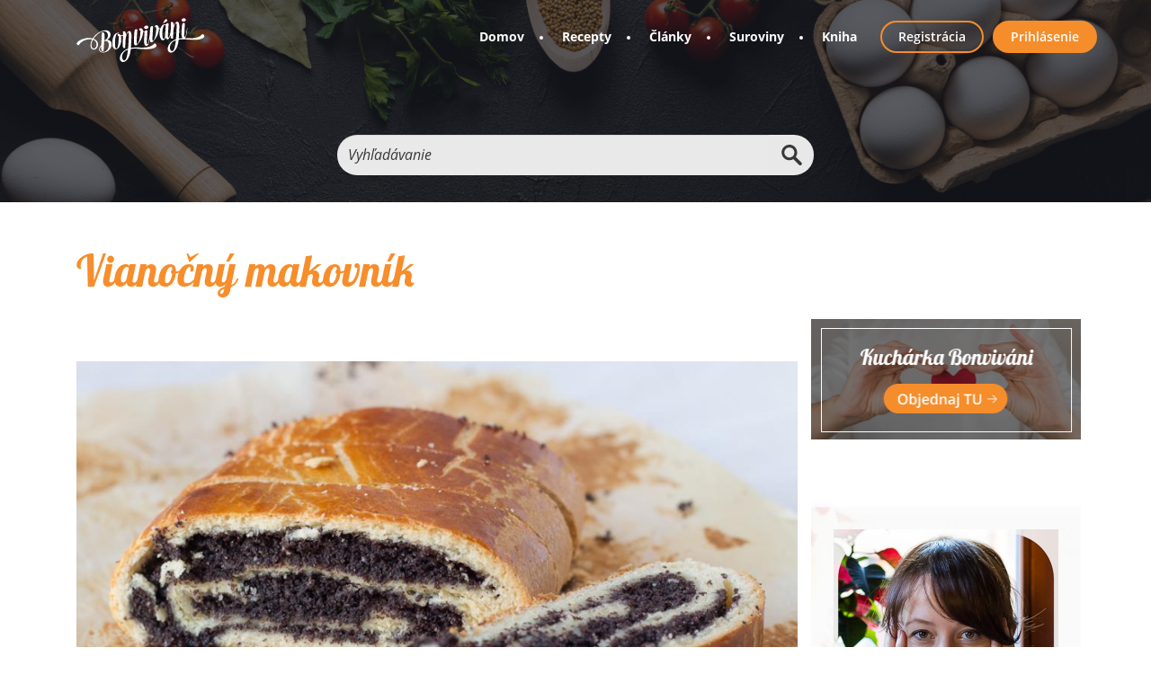

--- FILE ---
content_type: text/html; charset=UTF-8
request_url: https://bonvivani.sk/comment/10115
body_size: 18647
content:



<!DOCTYPE html>
<html  lang="sk" dir="ltr" prefix="content: http://purl.org/rss/1.0/modules/content/  dc: http://purl.org/dc/terms/  foaf: http://xmlns.com/foaf/0.1/  og: http://ogp.me/ns#  rdfs: http://www.w3.org/2000/01/rdf-schema#  schema: http://schema.org/  sioc: http://rdfs.org/sioc/ns#  sioct: http://rdfs.org/sioc/types#  skos: http://www.w3.org/2004/02/skos/core#  xsd: http://www.w3.org/2001/XMLSchema# ">
  <head>
  

  <script async src="https://securepubads.g.doubleclick.net/tag/js/gpt.js"></script>
  
  <!-- Google Tag Manager -->
<script>(function(w,d,s,l,i){w[l]=w[l]||[];w[l].push({'gtm.start':
new Date().getTime(),event:'gtm.js'});var f=d.getElementsByTagName(s)[0],
j=d.createElement(s),dl=l!='dataLayer'?'&l='+l:'';j.async=true;j.src=
'https://www.googletagmanager.com/gtm.js?id='+i+dl;f.parentNode.insertBefore(j,f);
})(window,document,'script','dataLayer','GTM-P8X6G9V');</script>
<!-- End Google Tag Manager -->



<!-- MailerLite Universal -->
<script>
    (function(w,d,e,u,f,l,n){w[f]=w[f]||function(){(w[f].q=w[f].q||[])
    .push(arguments);},l=d.createElement(e),l.async=1,l.src=u,
    n=d.getElementsByTagName(e)[0],n.parentNode.insertBefore(l,n);})
    (window,document,'script','https://assets.mailerlite.com/js/universal.js','ml');
    ml('account', '1381711');
</script>
<!-- End MailerLite Universal -->


<script src="https://cmp.gatekeeperconsent.com/min.js" data-cfasync="false"></script>
<script src="https://the.gatekeeperconsent.com/cmp.min.js" data-cfasync="false"></script>
<script async src="//www.ezojs.com/ezoic/sa.min.js"></script>
<script>
    window.ezstandalone = window.ezstandalone || {};
    ezstandalone.cmd = ezstandalone.cmd || [];
</script>


  	<link rel="apple-touch-icon" sizes="57x57" href="/themes/bonvivani/favicons/apple-icon-57x57.png">
	<link rel="apple-touch-icon" sizes="60x60" href="/themes/bonvivani/favicons/apple-icon-60x60.png">
	<link rel="apple-touch-icon" sizes="72x72" href="/themes/bonvivani/favicons/apple-icon-72x72.png">
	<link rel="apple-touch-icon" sizes="76x76" href="/themes/bonvivani/favicons/apple-icon-76x76.png">
	<link rel="apple-touch-icon" sizes="114x114" href="/themes/bonvivani/favicons/apple-icon-114x114.png">
	<link rel="apple-touch-icon" sizes="120x120" href="/themes/bonvivani/favicons/apple-icon-120x120.png">
	<link rel="apple-touch-icon" sizes="144x144" href="/themes/bonvivani/favicons/apple-icon-144x144.png">
	<link rel="apple-touch-icon" sizes="152x152" href="/themes/bonvivani/favicons/apple-icon-152x152.png">
	<link rel="apple-touch-icon" sizes="180x180" href="/themes/bonvivani/favicons/apple-icon-180x180.png">
	<link rel="icon" type="image/png" sizes="192x192"  href="/themes/bonvivani/favicons/android-icon-192x192.png">
	<link rel="icon" type="image/png" sizes="32x32" href="/themes/bonvivani/favicons/favicon-32x32.png">
	<link rel="icon" type="image/png" sizes="96x96" href="/themes/bonvivani/favicons/favicon-96x96.png">
	<link rel="icon" type="image/png" sizes="16x16" href="/themes/bonvivani/favicons/favicon-16x16.png">
	<link rel="manifest" href="/themes/bonvivani/favicons/manifest.json">
	<meta name="msapplication-TileColor" content="#ffffff">
	<meta name="msapplication-TileImage" content="/themes/bonvivani/favicons/ms-icon-144x144.png">
	<meta name="theme-color" content="#ffffff">
	<meta name="author" content="grafeon.sk">

	
    <meta charset="utf-8" />
<script>(function(i,s,o,g,r,a,m){i["GoogleAnalyticsObject"]=r;i[r]=i[r]||function(){(i[r].q=i[r].q||[]).push(arguments)},i[r].l=1*new Date();a=s.createElement(o),m=s.getElementsByTagName(o)[0];a.async=1;a.src=g;m.parentNode.insertBefore(a,m)})(window,document,"script","https://www.google-analytics.com/analytics.js","ga");ga("create", "UA-38458009-1", {"cookieDomain":"auto"});ga("set", "anonymizeIp", true);ga("send", "pageview");</script>
<link rel="canonical" href="https://bonvivani.sk/recepty/vianocny-makovnik" />
<meta name="robots" content="index, follow" />
<link rel="image_src" href="https://bonvivani.sk/sites/default/files/styles/1200_x_630_og_scale_crop/public/2021-02/7365.jpg?itok=RdfxzDCc" />
<meta name="original-source" content="https://bonvivani.sk/" />
<meta name="description" content="Iný spôsob prípravy, iné cesto, ako pri ostatných závinoch. Vianočný makovník robievala mama, ktorá tento recept našla v starej &quot;Múčnikárke&quot; z roku 1926.
Z cesta sa najskôr spraví drobenka, tá sa sparí horúcim mliekom, neskôr sa pridá kvások a až nakoniec sa spracuje cesto. Zdá sa to komplikované, ale je to rýchle a jednoduché. S cestom sa veľmi dobre pracuje, ľahko sa dá na tenko vyvaľkať a po upečení sa dobre krája.
Makovník však treba zabaliť do fólie, aby zmäkol, lebo po upečení je tvrdší, ako iné klasické cesto." />
<meta name="abstract" content="Iný spôsob prípravy, iné cesto, ako pri ostatných závinoch. Vianočný makovník robievala mama, ktorá tento recept našla v starej &quot;Múčnikárke&quot; z roku 1926.
Z cesta sa najskôr spraví drobenka, tá sa sparí horúcim mliekom, neskôr sa pridá kvások a až nakoniec sa spracuje cesto. Zdá sa to komplikované, ale je to rýchle a jednoduché. S cestom sa veľmi dobre pracuje, ľahko sa dá na tenko vyvaľkať a po upečení sa dobre krája.
Makovník však treba zabaliť do fólie, aby zmäkol, lebo po upečení je tvrdší, ako iné klasické cesto." />
<meta property="og:site_name" content="Bonviváni" />
<meta property="og:type" content="article" />
<meta property="og:title" content="Vianočný makovník | Bonviváni" />
<meta property="og:description" content="Iný spôsob prípravy, iné cesto, ako pri ostatných závinoch. Vianočný makovník robievala mama, ktorá tento recept našla v starej &quot;Múčnikárke&quot; z roku 1926.
Z cesta sa najskôr spraví drobenka, tá sa sparí horúcim mliekom, neskôr sa pridá kvások a až nakoniec sa spracuje cesto. Zdá sa to komplikované, ale je to rýchle a jednoduché. S cestom sa veľmi dobre pracuje, ľahko sa dá na tenko vyvaľkať a po upečení sa dobre krája.
Makovník však treba zabaliť do fólie, aby zmäkol, lebo po upečení je tvrdší, ako iné klasické cesto." />
<meta property="og:image:url" content="https://bonvivani.sk/sites/default/files/styles/1200_x_630_og_scale_crop/public/2021-02/7365.jpg?itok=RdfxzDCc" />
<meta property="og:image:secure_url" content="https://bonvivani.sk/sites/default/files/styles/1200_x_630_og_scale_crop/public/2021-02/7365.jpg?itok=RdfxzDCc" />
<meta property="og:image:type" content="image/jpeg" />
<meta property="og:video:width" content="1200" />
<meta property="og:image:height" content="630" />
<meta property="og:image:alt" content="Vianočný makovník" />
<meta name="Generator" content="Drupal 8 (https://www.drupal.org)" />
<meta name="MobileOptimized" content="width" />
<meta name="HandheldFriendly" content="true" />
<meta name="viewport" content="width=device-width, initial-scale=1.0" />
<link rel="shortcut icon" href="/themes/bonvivani/favicon.ico" type="image/vnd.microsoft.icon" />
<link rel="revision" href="https://bonvivani.sk/recepty/vianocny-makovnik" />

    <title>Vianočný makovník | Bonviváni</title>
    <link rel="stylesheet" media="all" href="/modules/contrib/search_autocomplete/css/themes/basic-blue.css?t3580i" />
<link rel="stylesheet" media="all" href="/libraries/superfish/css/superfish.css?t3580i" />
<link rel="stylesheet" media="all" href="/libraries/slick/slick/slick.css?t3580i" />
<link rel="stylesheet" media="all" href="/core/modules/system/css/components/align.module.css?t3580i" />
<link rel="stylesheet" media="all" href="/core/modules/system/css/components/fieldgroup.module.css?t3580i" />
<link rel="stylesheet" media="all" href="/core/modules/system/css/components/container-inline.module.css?t3580i" />
<link rel="stylesheet" media="all" href="/core/modules/system/css/components/clearfix.module.css?t3580i" />
<link rel="stylesheet" media="all" href="/core/modules/system/css/components/details.module.css?t3580i" />
<link rel="stylesheet" media="all" href="/core/modules/system/css/components/hidden.module.css?t3580i" />
<link rel="stylesheet" media="all" href="/core/modules/system/css/components/item-list.module.css?t3580i" />
<link rel="stylesheet" media="all" href="/core/modules/system/css/components/js.module.css?t3580i" />
<link rel="stylesheet" media="all" href="/core/modules/system/css/components/nowrap.module.css?t3580i" />
<link rel="stylesheet" media="all" href="/core/modules/system/css/components/position-container.module.css?t3580i" />
<link rel="stylesheet" media="all" href="/core/modules/system/css/components/progress.module.css?t3580i" />
<link rel="stylesheet" media="all" href="/core/modules/system/css/components/reset-appearance.module.css?t3580i" />
<link rel="stylesheet" media="all" href="/core/modules/system/css/components/resize.module.css?t3580i" />
<link rel="stylesheet" media="all" href="/core/modules/system/css/components/sticky-header.module.css?t3580i" />
<link rel="stylesheet" media="all" href="/core/modules/system/css/components/system-status-counter.css?t3580i" />
<link rel="stylesheet" media="all" href="/core/modules/system/css/components/system-status-report-counters.css?t3580i" />
<link rel="stylesheet" media="all" href="/core/modules/system/css/components/system-status-report-general-info.css?t3580i" />
<link rel="stylesheet" media="all" href="/core/modules/system/css/components/tablesort.module.css?t3580i" />
<link rel="stylesheet" media="all" href="/core/modules/system/css/components/tree-child.module.css?t3580i" />
<link rel="stylesheet" media="all" href="https://gate.bonvivani.sk/sites/default/files/css/menu_icons_1758801625.css?t3580i" />
<link rel="stylesheet" media="all" href="/core/modules/views/css/views.module.css?t3580i" />
<link rel="stylesheet" media="all" href="/core/assets/vendor/jquery.ui/themes/base/core.css?t3580i" />
<link rel="stylesheet" media="all" href="/core/assets/vendor/jquery.ui/themes/base/menu.css?t3580i" />
<link rel="stylesheet" media="all" href="/core/assets/vendor/jquery.ui/themes/base/autocomplete.css?t3580i" />
<link rel="stylesheet" media="all" href="/modules/contrib/blazy/css/blazy.css?t3580i" />
<link rel="stylesheet" media="all" href="/modules/contrib/blazy/css/components/blazy.loading.css?t3580i" />
<link rel="stylesheet" media="all" href="/modules/contrib/adsense/css/adsense.module.css?t3580i" />
<link rel="stylesheet" media="all" href="https://cdnjs.cloudflare.com/ajax/libs/font-awesome/4.7.0/css/font-awesome.min.css" />
<link rel="stylesheet" media="all" href="/modules/contrib/rate/css/w-thumbsup.css?t3580i" />
<link rel="stylesheet" media="all" href="/modules/contrib/colorbox/styles/default/colorbox_style.css?t3580i" />
<link rel="stylesheet" media="all" href="/core/assets/vendor/jquery.ui/themes/base/theme.css?t3580i" />
<link rel="stylesheet" media="all" href="/modules/contrib/flag/css/flag-link-ajax.css?t3580i" />
<link rel="stylesheet" media="all" href="https://cdn.jsdelivr.net/npm/bootstrap@3.4.1/dist/css/bootstrap.css" integrity="sha256-0XAFLBbK7DgQ8t7mRWU5BF2OMm9tjtfH945Z7TTeNIo=" crossorigin="anonymous" />
<link rel="stylesheet" media="all" href="https://cdn.jsdelivr.net/npm/@unicorn-fail/drupal-bootstrap-styles@0.0.2/dist/3.4.0/8.x-3.x/drupal-bootstrap.css" integrity="sha512-j4mdyNbQqqp+6Q/HtootpbGoc2ZX0C/ktbXnauPFEz7A457PB6le79qasOBVcrSrOBtGAm0aVU2SOKFzBl6RhA==" crossorigin="anonymous" />
<link rel="stylesheet" media="all" href="/themes/bonvivani/css/style.css?t3580i" />

    
<!--[if lte IE 8]>
<script src="/core/assets/vendor/html5shiv/html5shiv.min.js?v=3.7.3"></script>
<![endif]-->
<script src="/libraries/blazy/blazy.js?v=1.x"></script>

	
  <script async src="//pagead2.googlesyndication.com/pagead/js/adsbygoogle.js"></script>
  <script>
    (adsbygoogle = window.adsbygoogle || []).push({
      google_ad_client: "ca-pub-3360688190770038",
      enable_page_level_ads: true
    });
  </script>



  </head>
  <body class="layout-one-sidebar layout-sidebar-second page-node-3706 role-anonymous path-node page-node-type-recept navbar-is-fixed-top has-glyphicons context-recepty-vianocny-makovnik">
  
  <!-- Google Tag Manager (noscript) -->
<noscript><iframe src="https://www.googletagmanager.com/ns.html?id=GTM-P8X6G9V"
height="0" width="0" style="display:none;visibility:hidden"></iframe></noscript>
<!-- End Google Tag Manager (noscript) --> 
  
<!-- Sidebar reklamy -->


  

    <a href="#main-content" class="visually-hidden focusable skip-link">
      Skočiť na hlavný obsah
    </a>
    
      <div class="dialog-off-canvas-main-canvas" data-off-canvas-main-canvas>
              <header class="navbar navbar-default navbar-fixed-top" id="navbar" role="banner">
              <div class="container">
            <div class="navbar-header">
          <div class="region region-navigation">
          <a class="logo navbar-btn pull-left" href="/" title="Domov" rel="home">
      <img src="/themes/bonvivani/logo.svg" alt="Domov" />
    </a>
        <a class="name navbar-brand" href="/" title="Domov" rel="home">Bonviváni</a>
    
  </div>

                          <button type="button" class="navbar-toggle" data-toggle="collapse" data-target="#navbar-collapse">
            <span class="sr-only">Toggle navigation</span>
            <span class="icon-bar"></span>
            <span class="icon-bar"></span>
            <span class="icon-bar"></span>
          </button>
              </div>

                    <div id="navbar-collapse" class="navbar-collapse collapse">
            <div class="region region-navigation-collapsible">
    <section id="block-mainnavigation" class="block block-superfish block-superfishmain clearfix">
  
    

      
<ul id="superfish-main" class="menu sf-menu sf-main sf-horizontal sf-style-none">
  
<li id="main-standardfront-page" class="sf-depth-1 sf-no-children"><a href="/" class="sf-depth-1">Domov</a></li><li id="main-menu-link-content0c53da42-b12e-475c-9f15-b3d75c5734ff" class="sf-depth-1 sf-no-children"><a href="/recepty" class="sf-depth-1">Recepty</a></li><li id="main-menu-link-content9db8e26a-238e-4038-96f0-9bf39bc77dd3" class="sf-depth-1 sf-no-children"><a href="/clanky" class="sf-depth-1">Články</a></li><li id="main-menu-link-content1e6c00e0-8b07-4c69-b87d-cbd97f65bd72" class="sf-depth-1 sf-no-children"><a href="/suroviny" class="sf-depth-1">Suroviny</a></li><li id="main-menu-link-content8e503a34-af3a-48a5-b128-1945c2ebe147" class="sf-depth-1 sf-no-children"><a href="/kniha" class="sf-depth-1">Kniha</a></li>
</ul>

  </section>

<nav role="navigation" aria-labelledby="block-useraccountmenu-menu" id="block-useraccountmenu">
            <h2 class="sr-only" id="block-useraccountmenu-menu">User account menu</h2>

      
      <ul class="clearfix menu menu--account nav navbar-nav navbar-right">
                      <li class="menu-icon-10 first">
                                        <a href="/user/register" data-drupal-link-system-path="user/register">Registrácia</a>
              </li>
                      <li class="last">
                                        <a href="/user/login" data-drupal-link-system-path="user/login">Prihlásenie</a>
              </li>
        </ul>
  

  </nav>

  </div>

        </div>
                    </div>
          </header>
  
<div class="slider">
	<div class="container">
		  <div class="region region-slider">
    <div class="search-block-form block block-search block-search-form-block" data-drupal-selector="search-block-form" id="block-vyhladavanie" role="search">
  
    
      <form action="/vyhladavanie" method="get" id="search-block-form" accept-charset="UTF-8">
  <div class="form-item js-form-item form-type-search js-form-type-search form-item-keys js-form-item-keys form-no-label form-group">
      <label for="edit-keys" class="control-label sr-only">Vyhľadávanie</label>
  
  
  <div class="input-group"><input title="Zadajte slová, ktoré chcete vyhľadať." data-drupal-selector="edit-keys" class="form-autocomplete form-search form-control" data-key="search_block" placeholder="Vyhľadávanie" type="search" id="edit-keys" name="keys" value="" size="15" maxlength="128" data-toggle="tooltip" /><span class="input-group-btn"><button class="search-form__submit button js-form-submit form-submit btn-primary btn icon-only" type="submit" value="Vyhľadávanie" name=""><span class="sr-only">Vyhľadávanie</span><span class="icon glyphicon glyphicon-search" aria-hidden="true"></span></button></span></div>

  
  
  </div>
<div class="form-actions form-group js-form-wrapper form-wrapper" data-drupal-selector="edit-actions" id="edit-actions--17"></div>

</form>

  </div>

  </div>

	</div>
</div>

  <div role="main" class="main-container container js-quickedit-main-content">
    <div class="row main_container_inner">
            
            
                  <section  class="col-sm-9">

                                      <div class="highlighted">  <div class="region region-highlighted">
    <div data-drupal-messages-fallback class="hidden"></div>

  </div>
</div>
                  
                
                          <a id="main-content"></a>
            <div class="region region-content">
        <h1 class="page-header"><span>Vianočný makovník</span>
</h1>

<section id="block-banner" class="col-xs-12 col-sm-12 col-md-12 col-lg-12 block block-block-content block-block-content884c6c71-86d5-4bfc-8cae-35d19ccaa201 clearfix">
  
    

      
            <div class="field field--name-body field--type-text-with-summary field--label-hidden field--item"><p class="text-align-center"><a href="https://shop.bonvivani.sk"><img alt="Bonviváni - Kuchárka" data-entity-type="file" data-entity-uuid="aca1d437-6995-4fa4-ae1e-14e90d39693f" src="/sites/default/files/inline-images/336x280-2.png" /></a></p>
</div>
      
  </section>

<section id="block-responsivetopadmanager" class="col-xs-12 col-sm-12 col-md-12 col-lg-12 block block-block-content block-block-content8abd6e02-6bb9-43c5-bbcf-33a889005371 clearfix">
  
    

      
            <div class="field field--name-body field--type-text-with-summary field--label-hidden field--item"><div id="div-gpt-in_article_1"></div></div>
      
  </section>

  <article data-history-node-id="3706" role="article" about="/recepty/vianocny-makovnik" class="recept is-promoted is-sticky full clearfix">

  
    

      <footer>
      <article typeof="schema:Person" about="/profil/emko">
  
            <div class="field field--name-user-picture field--type-image field--label-hidden field--item">  <a href="/profil/emko" hreflang="sk"><img src="/sites/default/files/styles/60_x_60_scale_crop/public/pictures/2021-02/picture-87-1369392822.jpg?itok=RSo3p9OK" width="60" height="60" alt="Profile picture for user emko" typeof="foaf:Image" class="img-responsive" />

</a>
</div>
      </article>

      <div class="author">
	  
				  
        <span><a title="Zobraziť profil používateľa." href="/profil/emko" lang="" about="/profil/emko" typeof="schema:Person" property="schema:name" datatype="">emko</a></span>
 ~ 1. december 2023 - 12:04        
      </div>
    </footer>
  
  <div class="content">
    <ul class="links inline list-inline"><li class="comment-forbidden"><a href="/user/login?destination=/recepty/vianocny-makovnik%23comment-form">Prihláste sa</a> alebo sa <a href="/user/register?destination=/recepty/vianocny-makovnik%23comment-form">zaregistrujte</a>, aby ste mohli pridávať komentáre.</li></ul>
            <div class="field field--name-field-image-recept field--type-image field--label-hidden field--item"><a href="https://bonvivani.sk/sites/default/files/styles/1920_x_1080_scale/public/2021-02/7365.jpg?itok=Fo4z5qyP" title="Vianočný makovník" data-colorbox-gallery="gallery-recept-3706" class="colorbox" data-cbox-img-attrs="{&quot;title&quot;:&quot;Vianočný makovník&quot;,&quot;alt&quot;:&quot;Vianočný makovník&quot;}"><img src="/sites/default/files/styles/1024_x_640/public/2021-02/7365.jpg?itok=BYSzXYCh" width="960" height="640" alt="Vianočný makovník" title="Vianočný makovník" typeof="foaf:Image" class="img-responsive" />

</a>
</div>
      
            <div class="field field--name-body field--type-text-with-summary field--label-hidden field--item"><p>Iný spôsob prípravy, iné cesto, ako pri ostatných závinoch. Vianočný makovník robievala mama, ktorá tento recept našla v starej "Múčnikárke" z roku 1926.<br />
Z cesta sa najskôr spraví drobenka, tá sa sparí horúcim mliekom, neskôr sa pridá kvások a až nakoniec sa spracuje cesto. Zdá sa to komplikované, ale je to rýchle a jednoduché. S cestom sa veľmi dobre pracuje, ľahko sa dá na tenko vyvaľkať a po upečení sa dobre krája.<br />
Makovník však treba zabaliť do fólie, aby zmäkol, lebo po upečení je tvrdší, ako iné klasické cesto.</p>
</div>
      
  <div class="field field--name-field-suroviny field--type-entity-reference field--label-above">
    <div class="field--label">Suroviny</div>
          <div class="field--items">
              <div class="field--item"><div class="eck-entity">
    
            <div class="field field--name-field-measure field--type-string field--label-hidden field--item">Cesto:</div>
      
            <div class="empty-fields empty-fields__nbsp field field--name-field-unit field--type-string field--label-hidden field--item">&nbsp;</div>
      
            <div class="empty-fields empty-fields__nbsp field field--name-field-ingredient field--type-string field--label-hidden field--item">&nbsp;</div>
      
</div>
</div>
          <div class="field--item"><div class="eck-entity">
    
            <div class="field field--name-field-measure field--type-string field--label-hidden field--item">500</div>
      
            <div class="field field--name-field-unit field--type-entity-reference field--label-hidden field--item">g</div>
      
            <div class="field field--name-field-ingredient field--type-entity-reference field--label-hidden field--item"><a href="/suroviny/muka-hladka" hreflang="sk">múka hladká</a></div>
      
</div>
</div>
          <div class="field--item"><div class="eck-entity">
    
            <div class="field field--name-field-measure field--type-string field--label-hidden field--item">125</div>
      
            <div class="field field--name-field-unit field--type-entity-reference field--label-hidden field--item">g</div>
      
            <div class="field field--name-field-ingredient field--type-entity-reference field--label-hidden field--item"><a href="/suroviny/maslo" hreflang="sk">maslo</a></div>
      
</div>
</div>
          <div class="field--item"><div class="eck-entity">
    
            <div class="field field--name-field-measure field--type-string field--label-hidden field--item">200</div>
      
            <div class="field field--name-field-unit field--type-entity-reference field--label-hidden field--item">ml</div>
      
            <div class="field field--name-field-ingredient field--type-entity-reference field--label-hidden field--item"><a href="/suroviny/mlieko" hreflang="sk">mlieko</a></div>
      
</div>
</div>
          <div class="field--item"><div class="eck-entity">
    
            <div class="empty-fields empty-fields__nbsp field field--name-field-measure field--type-string field--label-hidden field--item">&nbsp;</div>
      
            <div class="field field--name-field-unit field--type-entity-reference field--label-hidden field--item">štipka</div>
      
            <div class="field field--name-field-ingredient field--type-entity-reference field--label-hidden field--item"><a href="/suroviny/sol" hreflang="sk">soľ</a></div>
      
</div>
</div>
          <div class="field--item"><div class="eck-entity">
    
            <div class="field field--name-field-measure field--type-string field--label-hidden field--item">Kvások:</div>
      
            <div class="empty-fields empty-fields__nbsp field field--name-field-unit field--type-string field--label-hidden field--item">&nbsp;</div>
      
            <div class="empty-fields empty-fields__nbsp field field--name-field-ingredient field--type-string field--label-hidden field--item">&nbsp;</div>
      
</div>
</div>
          <div class="field--item"><div class="eck-entity">
    
            <div class="field field--name-field-measure field--type-string field--label-hidden field--item">20</div>
      
            <div class="field field--name-field-unit field--type-entity-reference field--label-hidden field--item">g</div>
      
            <div class="field field--name-field-ingredient field--type-entity-reference field--label-hidden field--item"><a href="/suroviny/drozdie-cerstve" hreflang="sk">droždie čerstvé</a></div>
      
</div>
</div>
          <div class="field--item"><div class="eck-entity">
    
            <div class="field field--name-field-measure field--type-string field--label-hidden field--item">50</div>
      
            <div class="field field--name-field-unit field--type-entity-reference field--label-hidden field--item">ml</div>
      
            <div class="field field--name-field-ingredient field--type-entity-reference field--label-hidden field--item"><a href="/suroviny/mlieko" hreflang="sk">mlieko</a></div>
      
</div>
</div>
          <div class="field--item"><div class="eck-entity">
    
            <div class="field field--name-field-measure field--type-string field--label-hidden field--item">1</div>
      
            <div class="field field--name-field-unit field--type-entity-reference field--label-hidden field--item">KL</div>
      
            <div class="field field--name-field-ingredient field--type-entity-reference field--label-hidden field--item"><a href="/suroviny/cukor" hreflang="sk">cukor</a></div>
      
</div>
</div>
          <div class="field--item"><div class="eck-entity">
    
            <div class="field field--name-field-measure field--type-string field--label-hidden field--item">Plnka:</div>
      
            <div class="empty-fields empty-fields__nbsp field field--name-field-unit field--type-string field--label-hidden field--item">&nbsp;</div>
      
            <div class="empty-fields empty-fields__nbsp field field--name-field-ingredient field--type-string field--label-hidden field--item">&nbsp;</div>
      
</div>
</div>
          <div class="field--item"><div class="eck-entity">
    
            <div class="field field--name-field-measure field--type-string field--label-hidden field--item">400</div>
      
            <div class="field field--name-field-unit field--type-entity-reference field--label-hidden field--item">g</div>
      
            <div class="field field--name-field-ingredient field--type-entity-reference field--label-hidden field--item"><a href="/suroviny/mak-mlety" hreflang="sk">mak mletý</a></div>
      
</div>
</div>
          <div class="field--item"><div class="eck-entity">
    
            <div class="field field--name-field-measure field--type-string field--label-hidden field--item">400</div>
      
            <div class="field field--name-field-unit field--type-entity-reference field--label-hidden field--item">g</div>
      
            <div class="field field--name-field-ingredient field--type-entity-reference field--label-hidden field--item"><a href="/suroviny/cukor-mlety-praskovy" hreflang="sk">cukor mletý (práškový)</a></div>
      
</div>
</div>
          <div class="field--item"><div class="eck-entity">
    
            <div class="field field--name-field-measure field--type-string field--label-hidden field--item">200</div>
      
            <div class="field field--name-field-unit field--type-entity-reference field--label-hidden field--item">g</div>
      
            <div class="field field--name-field-ingredient field--type-entity-reference field--label-hidden field--item"><a href="/suroviny/maslo" hreflang="sk">maslo</a></div>
      
</div>
</div>
              </div>
      </div>

  <div class="field field--name-field-kategorie field--type-entity-reference field--label-above">
    <div class="field--label">Kategórie</div>
          <div class="field--items">
              <div class="field--item"><div about="/kategoria/pecivo">
  
      <h2><a href="/kategoria/pecivo">
            <div class="field field--name-name field--type-string field--label-hidden field--item">Pečivo</div>
      </a></h2>
    
  
</div>
</div>
          <div class="field--item"><div about="/kategoria/mucniky">
  
      <h2><a href="/kategoria/mucniky">
            <div class="field field--name-name field--type-string field--label-hidden field--item">Múčniky</div>
      </a></h2>
    
  
</div>
</div>
          <div class="field--item"><div about="/kategoria/vianoce">
  
      <h2><a href="/kategoria/vianoce">
            <div class="field field--name-name field--type-string field--label-hidden field--item">Vianoce</div>
      </a></h2>
    
  
</div>
</div>
          <div class="field--item"><div about="/kategoria/typ-kuchyne">
  
      <h2><a href="/kategoria/typ-kuchyne">
            <div class="field field--name-name field--type-string field--label-hidden field--item">Typ kuchyne</div>
      </a></h2>
    
  
</div>
</div>
          <div class="field--item"><div about="/kategoria/slovenska-kuchyna">
  
      <h2><a href="/kategoria/slovenska-kuchyna">
            <div class="field field--name-name field--type-string field--label-hidden field--item">Slovenská kuchyňa</div>
      </a></h2>
    
  
</div>
</div>
              </div>
      </div>

  <div class="field field--name-field-sezona field--type-entity-reference field--label-above">
    <div class="field--label">Sezóna</div>
          <div class="field--items">
              <div class="field--item"><div about="/sezona/vianoce">
  
      <h2><a href="/sezona/vianoce">
            <div class="field field--name-name field--type-string field--label-hidden field--item">Vianoce</div>
      </a></h2>
    
  
</div>
</div>
              </div>
      </div>



      <div class="field field--name-field-priprava field--type-entity-reference field--label-hidden field--items">
	


      	  
	  	  	  
        <div class="field--item">
		<div class="eck-entity">
    
            <div class="field field--name-field-postup field--type-text-long field--label-hidden field--item"><p>Do misky dáme múku, soľ a nakrájané maslo.</p>
</div>
      
      <div class="field field--name-field-fotka field--type-image field--label-hidden field--items">
              <div class="field--item"><a href="https://out.bonvivani.sk/sites/default/files/styles/1920_x_1080_scale/public/2021-02/908.jpg?itok=nMgpH-3P" title="Vianočný makovník" data-colorbox-gallery="recept_gallery" class="colorbox" data-cbox-img-attrs="{&quot;alt&quot;:&quot;Vianočný makovník&quot;}"><img src="/sites/default/files/styles/142_x_142_scale_crop/public/2021-02/908.jpg?itok=W982iYG0" width="500" height="500" alt="Vianočný makovník" typeof="foaf:Image" class="img-responsive" />

</a>
</div>
          </div>
  
</div>
</div>
      	  
	  	  	  
        <div class="field--item">
		<div class="eck-entity">
    
            <div class="field field--name-field-postup field--type-text-long field--label-hidden field--item"><p>Spracujeme drobenku.</p>
</div>
      
      <div class="field field--name-field-fotka field--type-image field--label-hidden field--items">
              <div class="field--item"><a href="https://out.bonvivani.sk/sites/default/files/styles/1920_x_1080_scale/public/2021-02/909.jpg?itok=sppvxxqy" title="Vianočný makovník" data-colorbox-gallery="recept_gallery" class="colorbox" data-cbox-img-attrs="{&quot;alt&quot;:&quot;Vianočný makovník&quot;}"><img src="/sites/default/files/styles/142_x_142_scale_crop/public/2021-02/909.jpg?itok=ZGR6teAE" width="500" height="500" alt="Vianočný makovník" typeof="foaf:Image" class="img-responsive" />

</a>
</div>
          </div>
  
</div>
</div>
      	  
	  	  							  	  
        <div class="field--item">
		<div class="eck-entity">
    
            <div class="field field--name-field-postup field--type-text-long field--label-hidden field--item"><p>V hrnčeku urobíme kvások.</p>
</div>
      
      <div class="field field--name-field-fotka field--type-image field--label-hidden field--items">
              <div class="field--item"><a href="https://out.bonvivani.sk/sites/default/files/styles/1920_x_1080_scale/public/2021-02/910.jpg?itok=3_TIKElc" title="Vianočný makovník" data-colorbox-gallery="recept_gallery" class="colorbox" data-cbox-img-attrs="{&quot;alt&quot;:&quot;Vianočný makovník&quot;}"><img src="/sites/default/files/styles/142_x_142_scale_crop/public/2021-02/910.jpg?itok=f_zcxRqV" width="500" height="500" alt="Vianočný makovník" typeof="foaf:Image" class="img-responsive" />

</a>
</div>
          </div>
  
</div>
</div>
      	  
	  	  	  
        <div class="field--item">
		<div class="eck-entity">
    
            <div class="field field--name-field-postup field--type-text-long field--label-hidden field--item"><p>Mlieko privedieme k varu a sparíme drobenku.</p>
</div>
      
      <div class="field field--name-field-fotka field--type-image field--label-hidden field--items">
              <div class="field--item"><a href="https://out.bonvivani.sk/sites/default/files/styles/1920_x_1080_scale/public/2021-02/911.jpg?itok=0PRCY-_G" title="Vianočný makovník" data-colorbox-gallery="recept_gallery" class="colorbox" data-cbox-img-attrs="{&quot;alt&quot;:&quot;Vianočný makovník&quot;}"><img src="/sites/default/files/styles/142_x_142_scale_crop/public/2021-02/911.jpg?itok=Q5vTLUwV" width="500" height="500" alt="Vianočný makovník" typeof="foaf:Image" class="img-responsive" />

</a>
</div>
          </div>
  
</div>
</div>
      	  
	  	  	  
        <div class="field--item">
		<div class="eck-entity">
    
            <div class="field field--name-field-postup field--type-text-long field--label-hidden field--item"><p>Varechou zamiešame.</p>
</div>
      
      <div class="field field--name-field-fotka field--type-image field--label-hidden field--items">
              <div class="field--item"><a href="https://out.bonvivani.sk/sites/default/files/styles/1920_x_1080_scale/public/2021-02/912.jpg?itok=8w4yt3l4" title="Vianočný makovník" data-colorbox-gallery="recept_gallery" class="colorbox" data-cbox-img-attrs="{&quot;alt&quot;:&quot;Vianočný makovník&quot;}"><img src="/sites/default/files/styles/142_x_142_scale_crop/public/2021-02/912.jpg?itok=0Bc0OCE0" width="500" height="500" alt="Vianočný makovník" typeof="foaf:Image" class="img-responsive" />

</a>
</div>
          </div>
  
</div>
</div>
      	  
	  	  	  
        <div class="field--item">
		<div class="eck-entity">
    
            <div class="field field--name-field-postup field--type-text-long field--label-hidden field--item"><p>Do vlažného cesta pridáme kvások.</p>
</div>
      
      <div class="field field--name-field-fotka field--type-image field--label-hidden field--items">
              <div class="field--item"><a href="https://out.bonvivani.sk/sites/default/files/styles/1920_x_1080_scale/public/2021-02/913.jpg?itok=9Bp0rget" title="Vianočný makovník" data-colorbox-gallery="recept_gallery" class="colorbox" data-cbox-img-attrs="{&quot;alt&quot;:&quot;Vianočný makovník&quot;}"><img src="/sites/default/files/styles/142_x_142_scale_crop/public/2021-02/913.jpg?itok=0CC2txRI" width="500" height="500" alt="Vianočný makovník" typeof="foaf:Image" class="img-responsive" />

</a>
</div>
          </div>
  
</div>
</div>
      	  
	  	  	  
        <div class="field--item">
		<div class="eck-entity">
    
            <div class="field field--name-field-postup field--type-text-long field--label-hidden field--item"><p>A začneme miesiť. Najskôr lepí, ale po chvíli nelepí ani na ruku, ani na misu.</p>
</div>
      
      <div class="field field--name-field-fotka field--type-image field--label-hidden field--items">
              <div class="field--item"><a href="https://out.bonvivani.sk/sites/default/files/styles/1920_x_1080_scale/public/2021-02/914.jpg?itok=Jvfl3ztF" title="Vianočný makovník" data-colorbox-gallery="recept_gallery" class="colorbox" data-cbox-img-attrs="{&quot;alt&quot;:&quot;Vianočný makovník&quot;}"><img src="/sites/default/files/styles/142_x_142_scale_crop/public/2021-02/914.jpg?itok=8MjH1CmS" width="500" height="500" alt="Vianočný makovník" typeof="foaf:Image" class="img-responsive" />

</a>
</div>
          </div>
  
</div>
</div>
      	  
	  	  	  
        <div class="field--item">
		<div class="eck-entity">
    
            <div class="field field--name-field-postup field--type-text-long field--label-hidden field--item"><p>Cesto na makovník preložíme na pomúčenú podložku kysnúť.</p>
</div>
      
      <div class="field field--name-field-fotka field--type-image field--label-hidden field--items">
              <div class="field--item"><a href="https://out.bonvivani.sk/sites/default/files/styles/1920_x_1080_scale/public/2021-02/915.jpg?itok=b8hPA6kD" title="Vianočný makovník" data-colorbox-gallery="recept_gallery" class="colorbox" data-cbox-img-attrs="{&quot;alt&quot;:&quot;Vianočný makovník&quot;}"><img src="/sites/default/files/styles/142_x_142_scale_crop/public/2021-02/915.jpg?itok=8b6JnIgz" width="500" height="500" alt="Vianočný makovník" typeof="foaf:Image" class="img-responsive" />

</a>
</div>
          </div>
  
</div>
</div>
      	  
	  	  	  
        <div class="field--item">
		<div class="eck-entity">
    
            <div class="field field--name-field-postup field--type-text-long field--label-hidden field--item"><p>Po 15 - 20 minútach cesto pekne podkyslo. Rozdelíme ho na 4 časti.</p>
</div>
      
      <div class="field field--name-field-fotka field--type-image field--label-hidden field--items">
              <div class="field--item"><a href="https://out.bonvivani.sk/sites/default/files/styles/1920_x_1080_scale/public/2021-02/916.jpg?itok=vwEkPLga" title="Vianočný makovník" data-colorbox-gallery="recept_gallery" class="colorbox" data-cbox-img-attrs="{&quot;alt&quot;:&quot;Vianočný makovník&quot;}"><img src="/sites/default/files/styles/142_x_142_scale_crop/public/2021-02/916.jpg?itok=KSQDOQSz" width="500" height="500" alt="Vianočný makovník" typeof="foaf:Image" class="img-responsive" />

</a>
</div>
          </div>
  
</div>
</div>
      	  
	  	  	  
        <div class="field--item">
		<div class="eck-entity">
    
            <div class="field field--name-field-postup field--type-text-long field--label-hidden field--item"><p>Rozvaľkáme na tenko, posypeme makom, cukrom. Polejte rozpusteným maslom.</p>
</div>
      
      <div class="field field--name-field-fotka field--type-image field--label-hidden field--items">
              <div class="field--item"><a href="https://out.bonvivani.sk/sites/default/files/styles/1920_x_1080_scale/public/2021-02/917.jpg?itok=4b1HWnOk" title="Vianočný makovník" data-colorbox-gallery="recept_gallery" class="colorbox" data-cbox-img-attrs="{&quot;alt&quot;:&quot;Vianočný makovník&quot;}"><img src="/sites/default/files/styles/142_x_142_scale_crop/public/2021-02/917.jpg?itok=fxuYS5iP" width="500" height="500" alt="Vianočný makovník" typeof="foaf:Image" class="img-responsive" />

</a>
</div>
          </div>
  
</div>
</div>
      	  
	  	  	  
        <div class="field--item">
		<div class="eck-entity">
    
            <div class="field field--name-field-postup field--type-text-long field--label-hidden field--item"><p>Zviňieme záviny, uložíme na plech a necháme ešte 15 minút podkysnúť. Makovník potrieme vajcom a popicháme vidličkou.</p>
</div>
      
      <div class="field field--name-field-fotka field--type-image field--label-hidden field--items">
              <div class="field--item"><a href="https://out.bonvivani.sk/sites/default/files/styles/1920_x_1080_scale/public/2021-02/918.jpg?itok=iHGofCVs" title="Vianočný makovník" data-colorbox-gallery="recept_gallery" class="colorbox" data-cbox-img-attrs="{&quot;alt&quot;:&quot;Vianočný makovník&quot;}"><img src="/sites/default/files/styles/142_x_142_scale_crop/public/2021-02/918.jpg?itok=Q8d8OrhS" width="500" height="500" alt="Vianočný makovník" typeof="foaf:Image" class="img-responsive" />

</a>
</div>
          </div>
  
</div>
</div>
      	  
	  	  	  
        <div class="field--item">
		<div class="eck-entity">
    
            <div class="field field--name-field-postup field--type-text-long field--label-hidden field--item"><p>Pečieme na 180 stupňov asi 35 minút. Po vychladnutí záviny zabalíme do fólie, aby zmäkli.</p>
</div>
      
      <div class="field field--name-field-fotka field--type-image field--label-hidden field--items">
              <div class="field--item"><a href="https://out.bonvivani.sk/sites/default/files/styles/1920_x_1080_scale/public/2021-02/7366.jpg?itok=QQGZ0WIE" title="Vianočný makovník" data-colorbox-gallery="recept_gallery" class="colorbox" data-cbox-img-attrs="{&quot;alt&quot;:&quot;Vianočný makovník&quot;}"><img src="/sites/default/files/styles/142_x_142_scale_crop/public/2021-02/7366.jpg?itok=jZ2WSk7g" width="500" height="500" alt="Vianočný makovník" typeof="foaf:Image" class="img-responsive" />

</a>
</div>
          </div>
  
</div>
</div>
          </div>
  <section id="node-recept-comment" class="field field--name-comment field--type-comment field--label-above comment-wrapper bonvivani_comments_title_container">
      
    <h2 class="bonvivani_comments_title">Komentáre</h2>
    
    
    
  <div class="bonvivani_comments">
	  <article data-comment-user-id="9192" id="comment-10108" class="js-ajax-comments-id-10108 comment js-comment clearfix" about="/comment/10108" typeof="schema:Comment">
    <mark class="hidden" data-comment-timestamp="1638709175"></mark>

  <div class='user-thumbnail'><article typeof="schema:Person" about="/profil/shark62">
  
            <div class="field field--name-user-picture field--type-image field--label-hidden field--item">  <a href="/profil/shark62" hreflang="sk"><img src="/sites/default/files/styles/60_x_60_scale_crop/public/default_images/default_icon.png?itok=N1VnRNN4" width="60" height="60" alt="Profile picture for user shark62" typeof="foaf:Image" class="img-responsive" />

</a>
</div>
      </article>
</div>

  <div>
    <p><span rel="schema:author"><a title="Zobraziť profil používateľa." href="/profil/shark62" lang="" about="/profil/shark62" typeof="schema:Person" property="schema:name" datatype="">shark62</a> ~ 5. december 2021 - 13:59</span>
  <span property="schema:dateCreated" content="2021-12-05T12:59:35+00:00" class="hidden"></span>
</p>

                
            <div property="schema:text" class="field field--name-comment-body field--type-text-long field--label-hidden field--item"><p>Tánička,vďaka za skvelý recept.</p></div>
      
            <div class="field field--name-field-obrazok field--type-image field--label-hidden field--item"><a href="https://bonvivani.sk/sites/default/files/styles/1920_x_1080_scale/public/2021-12/20211205_134722_0.jpg?itok=tRLdqoet" title="Tánička,vďaka za skvelý…" data-colorbox-gallery="gallery-comment-10108" class="colorbox" data-cbox-img-attrs="{&quot;alt&quot;:&quot;&quot;}"><img src="/sites/default/files/styles/large/public/2021-12/20211205_134722_0.jpg?itok=LaE8nJ8x" width="480" height="480" alt="" typeof="foaf:Image" class="img-responsive" />

</a>
</div>
      <div class="rate-widget thumbsup form-group"><form class="comment-comment-10108-updown-like-button vote-form" id="rate-widget-base-form" data-drupal-selector="comment-comment-10108-updown-like-button" action="/comment/10115" method="post" accept-charset="UTF-8">
  <table class="rating-table">
  <tr class="rating-table-tr">
    <td class="rating-table-td"><div class="thumbsup-rating-wrapper rate-disabled" can-edit="false"><div class="form-item js-form-item form-type-radio js-form-type-radio form-item-value js-form-item-value form-disabled">
  <label class="form-item js-form-item form-type-radio js-form-type-radio form-item-value js-form-item-value form-disabled rating-label thumbsup-rating-label thumbsup-rating-label-up"><input twig-suggestion="rating-input" class="rating-input thumbsup-rating-input form-radio" data-drupal-selector="edit-value-1" disabled="disabled" type="radio" id="edit-value-1" name="value" value="1" />
  </label>
      <div class="rating-option-result">1</div>
    </div>
</div><input autocomplete="off" data-drupal-selector="form-xl11dy-d0bh0uehrxoda-lgiy1il5m8unwp1qtpo45w" type="hidden" name="form_build_id" value="form-xL11DY_D0bh0UEhrXoDA-LgIY1il5M8unwP1QTPo45w" /><input data-drupal-selector="edit-comment-comment-10108-updown-like-button" type="hidden" name="form_id" value="comment_comment_10108_updown_like_button" /><button class="thumbsup-rating-submit button button--primary js-form-submit form-submit btn-success btn icon-before" data-drupal-selector="edit-submit" type="submit" id="edit-submit--2" name="op" value="Uložiť"><span class="icon glyphicon glyphicon-ok" aria-hidden="true"></span>
Uložiť</button></td>
    </tr>
</table>
</form>
</div>
<ul class="links inline list-inline"><li class="comment-forbidden"><a href="/user/login?destination=/recepty/vianocny-makovnik%23comment-form">Prihláste sa</a> alebo sa <a href="/user/register?destination=/recepty/vianocny-makovnik%23comment-form">zaregistrujte</a>, aby ste mohli pridávať komentáre.</li></ul>
  </div>
</article>

<div class="indented"><article data-comment-user-id="8493" id="comment-10115" class="js-ajax-comments-id-10115 comment js-comment by-node-author clearfix" about="/comment/10115" typeof="schema:Comment">
    <mark class="hidden" data-comment-timestamp="1639569280"></mark>

  <div class='user-thumbnail'><article typeof="schema:Person" about="/profil/emko">
  
            <div class="field field--name-user-picture field--type-image field--label-hidden field--item">  <a href="/profil/emko" hreflang="sk"><img src="/sites/default/files/styles/60_x_60_scale_crop/public/pictures/2021-02/picture-87-1369392822.jpg?itok=RSo3p9OK" width="60" height="60" alt="Profile picture for user emko" typeof="foaf:Image" class="img-responsive" />

</a>
</div>
      </article>
</div>

  <div>
    <p><span rel="schema:author"><a title="Zobraziť profil používateľa." href="/profil/emko" lang="" about="/profil/emko" typeof="schema:Person" property="schema:name" datatype="">emko</a> ~ 15. december 2021 - 12:54</span>
  <span property="schema:dateCreated" content="2021-12-15T11:54:40+00:00" class="hidden"></span>
</p>

              <p class="visually-hidden">In reply to <a href="/comment/10108#comment-10108" class="permalink" rel="bookmark" hreflang="sk">Tánička,vďaka za skvelý…</a> by <a title="Zobraziť profil používateľa." href="/profil/shark62" lang="" about="/profil/shark62" typeof="schema:Person" property="schema:name" datatype="">shark62</a></p>
            
            <div property="schema:text" class="field field--name-comment-body field--type-text-long field--label-hidden field--item"><p>Krásne sa vydaril, vďaka :)</p>
</div>
      <div class="rate-widget thumbsup form-group"><form class="comment-comment-10115-updown-like-button vote-form" id="rate-widget-base-form--2" data-drupal-selector="comment-comment-10115-updown-like-button" action="/comment/10115" method="post" accept-charset="UTF-8">
  <table class="rating-table">
  <tr class="rating-table-tr">
    <td class="rating-table-td"><div class="thumbsup-rating-wrapper rate-disabled" can-edit="false"><div class="form-item js-form-item form-type-radio js-form-type-radio form-item-value js-form-item-value form-disabled">
  <label class="form-item js-form-item form-type-radio js-form-type-radio form-item-value js-form-item-value form-disabled rating-label thumbsup-rating-label thumbsup-rating-label-up"><input twig-suggestion="rating-input" class="rating-input thumbsup-rating-input form-radio" data-drupal-selector="edit-value-1-2" disabled="disabled" type="radio" id="edit-value-1--2" name="value" value="1" />
  </label>
      <div class="rating-option-result">0</div>
    </div>
</div><input autocomplete="off" data-drupal-selector="form-o3r-shhgmzad8qeoqt-fze4fudz-w10nejskycssdio" type="hidden" name="form_build_id" value="form-o3R_ShhGMzaD8qEoqT_fZe4fUdz_W10NEjSkYCssDio" /><input data-drupal-selector="edit-comment-comment-10115-updown-like-button" type="hidden" name="form_id" value="comment_comment_10115_updown_like_button" /><button class="thumbsup-rating-submit button button--primary js-form-submit form-submit btn-success btn icon-before" data-drupal-selector="edit-submit" type="submit" id="edit-submit--4" name="op" value="Uložiť"><span class="icon glyphicon glyphicon-ok" aria-hidden="true"></span>
Uložiť</button></td>
    </tr>
</table>
</form>
</div>
<ul class="links inline list-inline"><li class="comment-forbidden"><a href="/user/login?destination=/recepty/vianocny-makovnik%23comment-form">Prihláste sa</a> alebo sa <a href="/user/register?destination=/recepty/vianocny-makovnik%23comment-form">zaregistrujte</a>, aby ste mohli pridávať komentáre.</li></ul>
  </div>
</article>
</div><article data-comment-user-id="6370" id="comment-8259" class="js-ajax-comments-id-8259 comment js-comment clearfix" about="/comment/8259" typeof="schema:Comment">
    <mark class="hidden" data-comment-timestamp="1612410746"></mark>

  <div class='user-thumbnail'><article typeof="schema:Person" about="/profil/sasa">
  
            <div class="field field--name-user-picture field--type-image field--label-hidden field--item">  <a href="/profil/sasa" hreflang="sk"><img src="/sites/default/files/styles/60_x_60_scale_crop/public/default_images/default_icon.png?itok=N1VnRNN4" width="60" height="60" alt="Profile picture for user saša" typeof="foaf:Image" class="img-responsive" />

</a>
</div>
      </article>
</div>

  <div>
    <p><span rel="schema:author"><a title="Zobraziť profil používateľa." href="/profil/sasa" lang="" about="/profil/sasa" typeof="schema:Person" property="schema:name" datatype="">saša</a> ~ 7. júl 2015 - 4:34</span>
  <span property="schema:dateCreated" content="2015-07-07T02:34:44+00:00" class="hidden"></span>
</p>

                
            <div property="schema:text" class="field field--name-comment-body field--type-text-long field--label-hidden field--item"><p>Mila Tana,  dovolujem si poslat foto z mojho prveho (ale nie posledneho) pecenia podla bonvivanov. Zavin sa podaril, chuti fantasticky, velka vdaka za recept.<br />
Stranka je krasna, jedla lakave, radost citat a varit.<br />
Budem sa tesit na nove recepty, drzim Vam palce a prajem vsetko dobre :)))</p></div>
      
            <div class="field field--name-field-obrazok field--type-image field--label-hidden field--item"><a href="https://bonvivani.sk/sites/default/files/styles/1920_x_1080_scale/public/2021-02/5591.jpg?itok=3O1OoYov" title="Mila Tana,  dovolujem si" data-colorbox-gallery="gallery-comment-8259" class="colorbox" data-cbox-img-attrs="{&quot;title&quot;:&quot;Mila Tana,  dovolujem si&quot;,&quot;alt&quot;:&quot;Mila Tana,  dovolujem si&quot;}"><img src="/sites/default/files/styles/large/public/2021-02/5591.jpg?itok=K-h9s2_d" width="480" height="288" alt="Mila Tana,  dovolujem si" title="Mila Tana,  dovolujem si" typeof="foaf:Image" class="img-responsive" />

</a>
</div>
      <div class="rate-widget thumbsup form-group"><form class="comment-comment-8259-updown-like-button vote-form" id="rate-widget-base-form--3" data-drupal-selector="comment-comment-8259-updown-like-button" action="/comment/10115" method="post" accept-charset="UTF-8">
  <table class="rating-table">
  <tr class="rating-table-tr">
    <td class="rating-table-td"><div class="thumbsup-rating-wrapper rate-disabled" can-edit="false"><div class="form-item js-form-item form-type-radio js-form-type-radio form-item-value js-form-item-value form-disabled">
  <label class="form-item js-form-item form-type-radio js-form-type-radio form-item-value js-form-item-value form-disabled rating-label thumbsup-rating-label thumbsup-rating-label-up"><input twig-suggestion="rating-input" class="rating-input thumbsup-rating-input form-radio" data-drupal-selector="edit-value-1-3" disabled="disabled" type="radio" id="edit-value-1--3" name="value" value="1" />
  </label>
      <div class="rating-option-result">0</div>
    </div>
</div><input autocomplete="off" data-drupal-selector="form-crqlvjogz-m3xuekilevhn8jyl6kaamj-6va0-7sk30" type="hidden" name="form_build_id" value="form-cRQLvJoGz_m3xUEkILevhN8JYL6KaAMj-6Va0_7sk30" /><input data-drupal-selector="edit-comment-comment-8259-updown-like-button" type="hidden" name="form_id" value="comment_comment_8259_updown_like_button" /><button class="thumbsup-rating-submit button button--primary js-form-submit form-submit btn-success btn icon-before" data-drupal-selector="edit-submit" type="submit" id="edit-submit--6" name="op" value="Uložiť"><span class="icon glyphicon glyphicon-ok" aria-hidden="true"></span>
Uložiť</button></td>
    </tr>
</table>
</form>
</div>
<ul class="links inline list-inline"><li class="comment-forbidden"><a href="/user/login?destination=/recepty/vianocny-makovnik%23comment-form">Prihláste sa</a> alebo sa <a href="/user/register?destination=/recepty/vianocny-makovnik%23comment-form">zaregistrujte</a>, aby ste mohli pridávať komentáre.</li></ul>
  </div>
</article>

<div class="indented"><article data-comment-user-id="5798" id="comment-8260" class="js-ajax-comments-id-8260 comment js-comment clearfix" about="/comment/8260" typeof="schema:Comment">
    <mark class="hidden" data-comment-timestamp="1612410746"></mark>

  <div class='user-thumbnail'><article typeof="schema:Person" about="/profil/tana">
  
            <div class="field field--name-user-picture field--type-image field--label-hidden field--item">  <a href="/profil/tana" hreflang="sk"><img src="/sites/default/files/styles/60_x_60_scale_crop/public/default_images/default_icon.png?itok=N1VnRNN4" width="60" height="60" alt="Profile picture for user Tana" typeof="foaf:Image" class="img-responsive" />

</a>
</div>
      </article>
</div>

  <div>
    <p><span rel="schema:author"><a title="Zobraziť profil používateľa." href="/profil/tana" lang="" about="/profil/tana" typeof="schema:Person" property="schema:name" datatype="">Tana</a> ~ 7. júl 2015 - 6:35</span>
  <span property="schema:dateCreated" content="2015-07-07T04:35:15+00:00" class="hidden"></span>
</p>

              <p class="visually-hidden">In reply to <a href="/comment/8259#comment-8259" class="permalink" rel="bookmark" hreflang="sk">Mila Tana,  dovolujem si</a> by <a title="Zobraziť profil používateľa." href="/profil/sasa" lang="" about="/profil/sasa" typeof="schema:Person" property="schema:name" datatype="">saša</a></p>
            
            <div property="schema:text" class="field field--name-comment-body field--type-text-long field--label-hidden field--item"><p>Ďakujem pekne za krásnu fotku, som rada, že sa tak super vydaril :-)</p></div>
      <div class="rate-widget thumbsup form-group"><form class="comment-comment-8260-updown-like-button vote-form" id="rate-widget-base-form--4" data-drupal-selector="comment-comment-8260-updown-like-button" action="/comment/10115" method="post" accept-charset="UTF-8">
  <table class="rating-table">
  <tr class="rating-table-tr">
    <td class="rating-table-td"><div class="thumbsup-rating-wrapper rate-disabled" can-edit="false"><div class="form-item js-form-item form-type-radio js-form-type-radio form-item-value js-form-item-value form-disabled">
  <label class="form-item js-form-item form-type-radio js-form-type-radio form-item-value js-form-item-value form-disabled rating-label thumbsup-rating-label thumbsup-rating-label-up"><input twig-suggestion="rating-input" class="rating-input thumbsup-rating-input form-radio" data-drupal-selector="edit-value-1-4" disabled="disabled" type="radio" id="edit-value-1--4" name="value" value="1" />
  </label>
      <div class="rating-option-result">0</div>
    </div>
</div><input autocomplete="off" data-drupal-selector="form-ueqnkfcoxiuvjw-ca0lbtewk0963rowan-zukqm2ap4" type="hidden" name="form_build_id" value="form-UEQnKFcOxiuvJw-ca0LbTewK0963roWan-ZUKqm2ap4" /><input data-drupal-selector="edit-comment-comment-8260-updown-like-button" type="hidden" name="form_id" value="comment_comment_8260_updown_like_button" /><button class="thumbsup-rating-submit button button--primary js-form-submit form-submit btn-success btn icon-before" data-drupal-selector="edit-submit" type="submit" id="edit-submit--8" name="op" value="Uložiť"><span class="icon glyphicon glyphicon-ok" aria-hidden="true"></span>
Uložiť</button></td>
    </tr>
</table>
</form>
</div>
<ul class="links inline list-inline"><li class="comment-forbidden"><a href="/user/login?destination=/recepty/vianocny-makovnik%23comment-form">Prihláste sa</a> alebo sa <a href="/user/register?destination=/recepty/vianocny-makovnik%23comment-form">zaregistrujte</a>, aby ste mohli pridávať komentáre.</li></ul>
  </div>
</article>
</div><article data-comment-user-id="8320" id="comment-6640" class="js-ajax-comments-id-6640 comment js-comment clearfix" about="/comment/6640" typeof="schema:Comment">
    <mark class="hidden" data-comment-timestamp="1612410611"></mark>

  <div class='user-thumbnail'><article typeof="schema:Person" about="/profil/zuzliak">
  
            <div class="field field--name-user-picture field--type-image field--label-hidden field--item">  <a href="/profil/zuzliak" hreflang="sk"><img src="/sites/default/files/styles/60_x_60_scale_crop/public/pictures/2021-02/picture-682-1371209804.jpg?itok=oNLteYAP" width="60" height="60" alt="https://bonvivani.sk/sites/default/files/users/picture-682-1371209804.jpg" title="https://bonvivani.sk/sites/default/files/users/picture-682-1371209804.jpg" typeof="foaf:Image" class="img-responsive" />

</a>
</div>
      </article>
</div>

  <div>
    <p><span rel="schema:author"><a title="Zobraziť profil používateľa." href="/profil/zuzliak" lang="" about="/profil/zuzliak" typeof="schema:Person" property="schema:name" datatype="">Zuzliak</a> ~ 26. december 2013 - 6:00</span>
  <span property="schema:dateCreated" content="2013-12-26T05:00:43+00:00" class="hidden"></span>
</p>

                
            <div property="schema:text" class="field field--name-comment-body field--type-text-long field--label-hidden field--item"><p>Tani, vdaka- super to vyzera. Nazeniem manzela pomliet mak a spravim. Bobalky asi vysusim, lebo ostali v hanbe;)</p></div>
      <div class="rate-widget thumbsup form-group"><form class="comment-comment-6640-updown-like-button vote-form" id="rate-widget-base-form--5" data-drupal-selector="comment-comment-6640-updown-like-button" action="/comment/10115" method="post" accept-charset="UTF-8">
  <table class="rating-table">
  <tr class="rating-table-tr">
    <td class="rating-table-td"><div class="thumbsup-rating-wrapper rate-disabled" can-edit="false"><div class="form-item js-form-item form-type-radio js-form-type-radio form-item-value js-form-item-value form-disabled">
  <label class="form-item js-form-item form-type-radio js-form-type-radio form-item-value js-form-item-value form-disabled rating-label thumbsup-rating-label thumbsup-rating-label-up"><input twig-suggestion="rating-input" class="rating-input thumbsup-rating-input form-radio" data-drupal-selector="edit-value-1-5" disabled="disabled" type="radio" id="edit-value-1--5" name="value" value="1" />
  </label>
      <div class="rating-option-result">0</div>
    </div>
</div><input autocomplete="off" data-drupal-selector="form-z0mad4tiocz2a-czgera7ycm8lr634aijgd6ko0klcq" type="hidden" name="form_build_id" value="form-Z0MaD4tIoCz2A_czgeRA7yCM8LR634AIjgd6ko0klCQ" /><input data-drupal-selector="edit-comment-comment-6640-updown-like-button" type="hidden" name="form_id" value="comment_comment_6640_updown_like_button" /><button class="thumbsup-rating-submit button button--primary js-form-submit form-submit btn-success btn icon-before" data-drupal-selector="edit-submit" type="submit" id="edit-submit--10" name="op" value="Uložiť"><span class="icon glyphicon glyphicon-ok" aria-hidden="true"></span>
Uložiť</button></td>
    </tr>
</table>
</form>
</div>
<ul class="links inline list-inline"><li class="comment-forbidden"><a href="/user/login?destination=/recepty/vianocny-makovnik%23comment-form">Prihláste sa</a> alebo sa <a href="/user/register?destination=/recepty/vianocny-makovnik%23comment-form">zaregistrujte</a>, aby ste mohli pridávať komentáre.</li></ul>
  </div>
</article>

<div class="indented"><article data-comment-user-id="5798" id="comment-6646" class="js-ajax-comments-id-6646 comment js-comment clearfix" about="/comment/6646" typeof="schema:Comment">
    <mark class="hidden" data-comment-timestamp="1612410611"></mark>

  <div class='user-thumbnail'><article typeof="schema:Person" about="/profil/tana">
  
            <div class="field field--name-user-picture field--type-image field--label-hidden field--item">  <a href="/profil/tana" hreflang="sk"><img src="/sites/default/files/styles/60_x_60_scale_crop/public/default_images/default_icon.png?itok=N1VnRNN4" width="60" height="60" alt="Profile picture for user Tana" typeof="foaf:Image" class="img-responsive" />

</a>
</div>
      </article>
</div>

  <div>
    <p><span rel="schema:author"><a title="Zobraziť profil používateľa." href="/profil/tana" lang="" about="/profil/tana" typeof="schema:Person" property="schema:name" datatype="">Tana</a> ~ 26. december 2013 - 8:11</span>
  <span property="schema:dateCreated" content="2013-12-26T07:11:35+00:00" class="hidden"></span>
</p>

              <p class="visually-hidden">In reply to <a href="/comment/6640#comment-6640" class="permalink" rel="bookmark" hreflang="sk">Tani, vdaka- super to vyzera.</a> by <a title="Zobraziť profil používateľa." href="/profil/zuzliak" lang="" about="/profil/zuzliak" typeof="schema:Person" property="schema:name" datatype="">Zuzliak</a></p>
            
            <div property="schema:text" class="field field--name-comment-body field--type-text-long field--label-hidden field--item"><p>Ja som bobáľky ani naše pupáky tento rok nerobila... zabudla som na ne...</p></div>
      <div class="rate-widget thumbsup form-group"><form class="comment-comment-6646-updown-like-button vote-form" id="rate-widget-base-form--6" data-drupal-selector="comment-comment-6646-updown-like-button" action="/comment/10115" method="post" accept-charset="UTF-8">
  <table class="rating-table">
  <tr class="rating-table-tr">
    <td class="rating-table-td"><div class="thumbsup-rating-wrapper rate-disabled" can-edit="false"><div class="form-item js-form-item form-type-radio js-form-type-radio form-item-value js-form-item-value form-disabled">
  <label class="form-item js-form-item form-type-radio js-form-type-radio form-item-value js-form-item-value form-disabled rating-label thumbsup-rating-label thumbsup-rating-label-up"><input twig-suggestion="rating-input" class="rating-input thumbsup-rating-input form-radio" data-drupal-selector="edit-value-1-6" disabled="disabled" type="radio" id="edit-value-1--6" name="value" value="1" />
  </label>
      <div class="rating-option-result">0</div>
    </div>
</div><input autocomplete="off" data-drupal-selector="form-q-p5m1cuigtdfmuhigwa-4ghf8aqwmb0lprbtix2hwa" type="hidden" name="form_build_id" value="form-Q_P5m1CUiGtdFMUhIgWA-4ghf8aqWMB0LprBTIX2HwA" /><input data-drupal-selector="edit-comment-comment-6646-updown-like-button" type="hidden" name="form_id" value="comment_comment_6646_updown_like_button" /><button class="thumbsup-rating-submit button button--primary js-form-submit form-submit btn-success btn icon-before" data-drupal-selector="edit-submit" type="submit" id="edit-submit--12" name="op" value="Uložiť"><span class="icon glyphicon glyphicon-ok" aria-hidden="true"></span>
Uložiť</button></td>
    </tr>
</table>
</form>
</div>
<ul class="links inline list-inline"><li class="comment-forbidden"><a href="/user/login?destination=/recepty/vianocny-makovnik%23comment-form">Prihláste sa</a> alebo sa <a href="/user/register?destination=/recepty/vianocny-makovnik%23comment-form">zaregistrujte</a>, aby ste mohli pridávať komentáre.</li></ul>
  </div>
</article>
</div>
  </div>
  
</section>
  </div>

  <div class="podpor_ma">
    <span>Nezabudni sa s receptom podeliť aj s ostatnými, podporíš tým moju prácu. Ďakujem!</span>
    <div class="bonvivani_share_icons">
		<a href="https://www.facebook.com/sharer/sharer.php?u=https://bonvivani.sk/recepty/vianocny-makovnik" target="_blank">Zdielaj na facebooku</a>
	</div>
  </div>
  <div class="kategorie">
    <div class="views-element-container form-group"><div class="view view-kategorie-receptu view-id-kategorie_receptu view-display-id-block_1 js-view-dom-id-4f4bff675662c9079146f091395360c562a48e2dbf3282924eb9bb9bf1b1f603">
  
    
      
      <div class="view-content">
          <div class="views-row"><div class="views-field views-field-field-kategorie"><span class="views-label views-label-field-kategorie">Tento recept nájdete v nasledujúcich kategóriach: </span><div class="field-content"><a href="/kategoria/pecivo" hreflang="sk">Pečivo</a>, <a href="/kategoria/mucniky" hreflang="sk">Múčniky</a>, <a href="/kategoria/vianoce" hreflang="sk">Vianoce</a>, <a href="/kategoria/typ-kuchyne" hreflang="sk">Typ kuchyne</a>, <a href="/kategoria/slovenska-kuchyna" hreflang="sk">Slovenská kuchyňa</a></div></div></div>

    </div>
  
          </div>
</div>

  </div>

</article>

<section id="block-zdielaj" class="block block-block-content block-block-content79934d67-1ac9-48ff-8336-ef84a3f06bb2 clearfix">
  
      <h2 class="block-title">Zdielaj</h2>
    

      
  </section>

<section id="block-managedad-3" class="block block-adsense block-adsense-managed-ad-block clearfix">
  
    

      <div class="text-align-center">
  <div class="adsense" style="width:790px;height:280px;">
    <script async src="//pagead2.googlesyndication.com/pagead/js/adsbygoogle.js"></script>
<!-- 790x280 -->
<ins class="adsbygoogle"
     style="display:inline-block;width:790px;height:280px"
     data-ad-client="ca-pub-3360688190770038"
     data-ad-slot="9071667599"></ins>
<script>
(adsbygoogle = window.adsbygoogle || []).push({});
</script>
  </div>
</div>

  </section>

<section id="block-managedad-4" class="col-xs-12 col-sm-12 col-md-12 col-lg-12 block block-adsense block-adsense-managed-ad-block clearfix">
  
    

      <div class="text-align-center">
  <div class="adsense responsive" >
    <script async src="//pagead2.googlesyndication.com/pagead/js/adsbygoogle.js"></script>
<!-- responsive -->
<ins class="adsbygoogle"
     style="display:block"
     data-ad-client="ca-pub-3360688190770038"
     data-ad-slot="6919938512"
     data-ad-format="auto"
     data-full-width-responsive="true"></ins>
<script>
(adsbygoogle = window.adsbygoogle || []).push({});
</script>
  </div>
</div>

  </section>

<section id="block-adpodsurovinaminarecepte" class="block block-block-content block-block-content614322e6-005c-4a23-a911-0bb3c3eb1090 clearfix">
  
    

      
            <div class="field field--name-body field--type-text-with-summary field--label-hidden field--item"><!-- <div id="AdTrackGenericInterscrollerMobile"></div><script type="text/javascript" src="//delivery.r2b2.cz/get/bonvivani.sk/generic/interscroller/mobile"></script> --></div>
      
  </section>

<section id="block-articleendingadmanager" class="block block-block-content block-block-contentf6501113-ba3d-4657-928f-c41653ba2f3c clearfix">
  
    

      
  </section>


  </div>

              </section>

                              <aside class="col-sm-3" role="complementary">
              <div class="region region-sidebar-second">
    <section id="block-prosimpodportema" class="hidden-xs block block-block-content block-block-contentfd6b514f-e264-4158-924a-560c96c890b5 clearfix">
  
    

      
            <div class="field field--name-body field--type-text-with-summary field--label-hidden field--item"><p><a href="https://shop.bonvivani.sk" rel="noopener noreferrer" target="_blank"><img alt="Kuchárka Bonviváni" src="/sites/default/files/Group%20125_.png" /></a></p>
</div>
      
  </section>

<section id="block-sidebar1admanager" class="hidden-xs block block-block-content block-block-content44319cbb-f13c-4b6a-8699-1b1df7b0f27f clearfix">
  
    

      
            <div class="field field--name-body field--type-text-with-summary field--label-hidden field--item"><!-- /22987041268/bonvivani_sk/sidebar_1 -->
<div id='div-gpt-ad-1697188087877-0'>
  <script>
    googletag.cmd.push(function() { googletag.display('div-gpt-ad-1697188087877-0'); });
  </script>
</div></div>
      
  </section>

<section id="block-ahoj" class="hidden-xs block block-block-content block-block-contenta36f4cfd-0464-4cc5-9237-3135fe45c830 clearfix">
  
    

      
            <div class="field field--name-body field--type-text-with-summary field--label-hidden field--item"><p><img alt="Emilia Gondorova" data-entity-type="file" data-entity-uuid="7394618c-0c6c-4e4e-9359-fbee0043bdfd" src="/sites/default/files/inline-images/IMG_2648-4.jpg" /></p>
<p><meta charset="UTF-8" /></p>
<h4 style="line-height:1.38; margin-top:16px; margin-bottom:3px"><span style="font-size:11pt; font-variant-ligatures:normal; font-variant-alternates:normal; font-variant-numeric:normal; font-variant-east-asian:normal; font-variant-position:normal; white-space:pre-wrap"><span style="font-family:Arial, sans-serif"><span style="color:#000000"><span style="font-weight:700"><span style="font-style:normal"><span style="text-decoration:none">Ahoj, som Emília, volajú ma Emko – vitaj na stránke Bonviváni! 🍲</span></span></span></span></span></span></h4>
<h4 style="line-height:1.38; margin-top:16px; margin-bottom:3px"><span style="font-size:11pt; font-variant-ligatures:normal; font-variant-alternates:normal; font-variant-numeric:normal; font-variant-east-asian:normal; font-variant-position:normal; white-space:pre-wrap"><span style="font-family:Arial, sans-serif"><span style="color:#000000"><span style="font-weight:400"><span style="font-style:normal"><span style="text-decoration:none">Som molekulárna genetička, hudobníčka a autorka knihy</span></span></span></span></span></span><span style="font-size:11pt; font-variant-ligatures:normal; font-variant-alternates:normal; font-variant-numeric:normal; font-variant-east-asian:normal; font-variant-position:normal; white-space:pre-wrap"><span style="font-family:Arial, sans-serif"><span style="color:#000000"><span style="font-weight:700"><span style="font-style:normal"><span style="text-decoration:none"> Kuchárka Bonviváni</span></span></span></span></span></span><span style="font-size:11pt; font-variant-ligatures:normal; font-variant-alternates:normal; font-variant-numeric:normal; font-variant-east-asian:normal; font-variant-position:normal; white-space:pre-wrap"><span style="font-family:Arial, sans-serif"><span style="color:#000000"><span style="font-weight:400"><span style="font-style:normal"><span style="text-decoration:none">. No predovšetkým som človek, ktorý miluje domáce, poctivé varenie a verí, že kuchyňa, kde sa varí s láskou, spája ľudí. A presne o tom sú Bonviváni.</span></span></span></span></span></span></h4>
<h4 style="line-height:1.38; margin-top:16px; margin-bottom:3px"><span style="font-size:11pt; font-variant-ligatures:normal; font-variant-alternates:normal; font-variant-numeric:normal; font-variant-east-asian:normal; font-variant-position:normal; white-space:pre-wrap"><span style="font-family:Arial, sans-serif"><span style="color:#000000"><span style="font-weight:400"><span style="font-style:normal"><span style="text-decoration:none">Vyskúšala som rôzne diéty a trendy v stravovaní, no vždy ma to ťahalo späť – </span></span></span></span></span></span><span style="font-size:11pt; font-variant-ligatures:normal; font-variant-alternates:normal; font-variant-numeric:normal; font-variant-east-asian:normal; font-variant-position:normal; white-space:pre-wrap"><span style="font-family:Arial, sans-serif"><span style="color:#000000"><span style="font-weight:700"><span style="font-style:normal"><span style="text-decoration:none">do kuchyne mojej babičky</span></span></span></span></span></span><span style="font-size:11pt; font-variant-ligatures:normal; font-variant-alternates:normal; font-variant-numeric:normal; font-variant-east-asian:normal; font-variant-position:normal; white-space:pre-wrap"><span style="font-family:Arial, sans-serif"><span style="color:#000000"><span style="font-weight:400"><span style="font-style:normal"><span style="text-decoration:none">. Tá vôňa, tie chute, ten pocit domova… pravé poklady, ktoré by nemali upadnúť do zabudnutia. Preto som ich začala zbierať a tak vznikli </span></span></span></span></span></span><span style="font-size:11pt; font-variant-ligatures:normal; font-variant-alternates:normal; font-variant-numeric:normal; font-variant-east-asian:normal; font-variant-position:normal; white-space:pre-wrap"><span style="font-family:Arial, sans-serif"><span style="color:#000000"><span style="font-weight:700"><span style="font-style:normal"><span style="text-decoration:none">Bonviváni</span></span></span></span></span></span><span style="font-size:11pt; font-variant-ligatures:normal; font-variant-alternates:normal; font-variant-numeric:normal; font-variant-east-asian:normal; font-variant-position:normal; white-space:pre-wrap"><span style="font-family:Arial, sans-serif"><span style="color:#000000"><span style="font-weight:400"><span style="font-style:normal"><span style="text-decoration:none">.</span></span></span></span></span></span></h4>
<h3 style="line-height:1.38; margin-top:19px; margin-bottom:5px"><span style="font-size:11pt; font-variant-ligatures:normal; font-variant-alternates:normal; font-variant-numeric:normal; font-variant-east-asian:normal; font-variant-position:normal; white-space:pre-wrap"><span style="font-family:Arial, sans-serif"><span style="color:#000000"><span style="font-weight:700"><span style="font-style:normal"><span style="text-decoration:none">Prečo Bonviváni?</span></span></span></span></span></span></h3>
<p style="line-height:1.38; margin-top:16px; margin-bottom:16px"><span style="font-size:11pt; font-variant-ligatures:normal; font-variant-alternates:normal; font-variant-numeric:normal; font-variant-east-asian:normal; font-variant-position:normal; white-space:pre-wrap"><span style="font-family:Arial, sans-serif"><span style="color:#000000"><span style="font-weight:400"><span style="font-style:normal"><span style="text-decoration:none">Bonviván je pre mňa každý, kto si vie vychutnať život aj v jeho jednoduchosti.</span></span></span></span></span></span><br /><span style="font-size:11pt; font-variant-ligatures:normal; font-variant-alternates:normal; font-variant-numeric:normal; font-variant-east-asian:normal; font-variant-position:normal; white-space:pre-wrap"><span style="font-family:Arial, sans-serif"><span style="color:#000000"><span style="font-weight:400"><span style="font-style:normal"><span style="text-decoration:none">Moja babička si vedela pochutnať na obyčajnej hruške tak, akoby to bola najväčšia delikatesa. </span></span></span></span></span></span><span style="font-size:11pt; font-variant-ligatures:normal; font-variant-alternates:normal; font-variant-numeric:normal; font-variant-east-asian:normal; font-variant-position:normal; white-space:pre-wrap"><span style="font-family:Arial, sans-serif"><span style="color:#000000"><span style="font-weight:700"><span style="font-style:normal"><span style="text-decoration:none">Z mála vedela vyčariť jedlo, ktoré spájalo celú rodinu.</span></span></span></span></span></span><span style="font-size:11pt; font-variant-ligatures:normal; font-variant-alternates:normal; font-variant-numeric:normal; font-variant-east-asian:normal; font-variant-position:normal; white-space:pre-wrap"><span style="font-family:Arial, sans-serif"><span style="color:#000000"><span style="font-weight:400"><span style="font-style:normal"><span style="text-decoration:none"> Nemali sme veľa, no nikdy nám nechýbala poriadna hostina – </span></span></span></span></span></span><span style="font-size:11pt; font-variant-ligatures:normal; font-variant-alternates:normal; font-variant-numeric:normal; font-variant-east-asian:normal; font-variant-position:normal; white-space:pre-wrap"><span style="font-family:Arial, sans-serif"><span style="color:#000000"><span style="font-weight:700"><span style="font-style:normal"><span style="text-decoration:none">jednoduchá, no s láskou pripravená</span></span></span></span></span></span><span style="font-size:11pt; font-variant-ligatures:normal; font-variant-alternates:normal; font-variant-numeric:normal; font-variant-east-asian:normal; font-variant-position:normal; white-space:pre-wrap"><span style="font-family:Arial, sans-serif"><span style="color:#000000"><span style="font-weight:400"><span style="font-style:normal"><span style="text-decoration:none">.</span></span></span></span></span></span></p>
<h3 style="line-height:1.38; margin-top:19px; margin-bottom:5px"><span style="font-size:11pt; font-variant-ligatures:normal; font-variant-alternates:normal; font-variant-numeric:normal; font-variant-east-asian:normal; font-variant-position:normal; white-space:pre-wrap"><span style="font-family:Arial, sans-serif"><span style="color:#000000"><span style="font-weight:700"><span style="font-style:normal"><span style="text-decoration:none">Čo na Bonviváni nájdeš?</span></span></span></span></span></span></h3>
<p style="line-height:1.38; margin-top:16px; margin-bottom:16px"><span style="font-size:11pt; font-variant-ligatures:normal; font-variant-alternates:normal; font-variant-numeric:normal; font-variant-east-asian:normal; font-variant-position:normal; white-space:pre-wrap"><span style="font-family:Arial, sans-serif"><span style="color:#000000"><span style="font-weight:400"><span style="font-style:normal"><span style="text-decoration:none">✅ </span></span></span></span></span></span><span style="font-size:11pt; font-variant-ligatures:normal; font-variant-alternates:normal; font-variant-numeric:normal; font-variant-east-asian:normal; font-variant-position:normal; white-space:pre-wrap"><span style="font-family:Arial, sans-serif"><span style="color:#000000"><span style="font-weight:700"><span style="font-style:normal"><span style="text-decoration:none">Poctivú domácu kuchyňu</span></span></span></span></span></span><span style="font-size:11pt; font-variant-ligatures:normal; font-variant-alternates:normal; font-variant-numeric:normal; font-variant-east-asian:normal; font-variant-position:normal; white-space:pre-wrap"><span style="font-family:Arial, sans-serif"><span style="color:#000000"><span style="font-weight:400"><span style="font-style:normal"><span style="text-decoration:none"> – našu klasiku z obyčajných a bežne dostupných surovín</span></span></span></span></span></span><br /><span style="font-size:11pt; font-variant-ligatures:normal; font-variant-alternates:normal; font-variant-numeric:normal; font-variant-east-asian:normal; font-variant-position:normal; white-space:pre-wrap"><span style="font-family:Arial, sans-serif"><span style="color:#000000"><span style="font-weight:400"><span style="font-style:normal"><span style="text-decoration:none">✅ </span></span></span></span></span></span><span style="font-size:11pt; font-variant-ligatures:normal; font-variant-alternates:normal; font-variant-numeric:normal; font-variant-east-asian:normal; font-variant-position:normal; white-space:pre-wrap"><span style="font-family:Arial, sans-serif"><span style="color:#000000"><span style="font-weight:700"><span style="font-style:normal"><span style="text-decoration:none">Podrobné recepty</span></span></span></span></span></span><span style="font-size:11pt; font-variant-ligatures:normal; font-variant-alternates:normal; font-variant-numeric:normal; font-variant-east-asian:normal; font-variant-position:normal; white-space:pre-wrap"><span style="font-family:Arial, sans-serif"><span style="color:#000000"><span style="font-weight:400"><span style="font-style:normal"><span style="text-decoration:none"> – vysvetlené tak, aby ich zvládol aj začiatočník</span></span></span></span></span></span><br /><span style="font-size:11pt; font-variant-ligatures:normal; font-variant-alternates:normal; font-variant-numeric:normal; font-variant-east-asian:normal; font-variant-position:normal; white-space:pre-wrap"><span style="font-family:Arial, sans-serif"><span style="color:#000000"><span style="font-weight:400"><span style="font-style:normal"><span style="text-decoration:none">✅ </span></span></span></span></span></span><span style="font-size:11pt; font-variant-ligatures:normal; font-variant-alternates:normal; font-variant-numeric:normal; font-variant-east-asian:normal; font-variant-position:normal; white-space:pre-wrap"><span style="font-family:Arial, sans-serif"><span style="color:#000000"><span style="font-weight:700"><span style="font-style:normal"><span style="text-decoration:none">Praktické rady, techniky a triky</span></span></span></span></span></span><span style="font-size:11pt; font-variant-ligatures:normal; font-variant-alternates:normal; font-variant-numeric:normal; font-variant-east-asian:normal; font-variant-position:normal; white-space:pre-wrap"><span style="font-family:Arial, sans-serif"><span style="color:#000000"><span style="font-weight:400"><span style="font-style:normal"><span style="text-decoration:none"> – nech môžeš variť s istotou</span></span></span></span></span></span><br /><span style="font-size:11pt; font-variant-ligatures:normal; font-variant-alternates:normal; font-variant-numeric:normal; font-variant-east-asian:normal; font-variant-position:normal; white-space:pre-wrap"><span style="font-family:Arial, sans-serif"><span style="color:#000000"><span style="font-weight:400"><span style="font-style:normal"><span style="text-decoration:none">✅ </span></span></span></span></span></span><span style="font-size:11pt; font-variant-ligatures:normal; font-variant-alternates:normal; font-variant-numeric:normal; font-variant-east-asian:normal; font-variant-position:normal; white-space:pre-wrap"><span style="font-family:Arial, sans-serif"><span style="color:#000000"><span style="font-weight:700"><span style="font-style:normal"><span style="text-decoration:none">Jednoduché postupy, ktoré vždy fungujú</span></span></span></span></span></span></p>
<p style="line-height:1.38; margin-top:16px; margin-bottom:16px"><span style="font-size:11pt; font-variant-ligatures:normal; font-variant-alternates:normal; font-variant-numeric:normal; font-variant-east-asian:normal; font-variant-position:normal; white-space:pre-wrap"><span style="font-family:Arial, sans-serif"><span style="color:#000000"><span style="font-weight:400"><span style="font-style:normal"><span style="text-decoration:none">Bonviváni ti prinášajú nielen recepty, ale aj množstvo užitočných tipov, ktoré ti uľahčia varenie. </span></span></span></span></span></span><span style="font-size:11pt; font-variant-ligatures:normal; font-variant-alternates:normal; font-variant-numeric:normal; font-variant-east-asian:normal; font-variant-position:normal; white-space:pre-wrap"><span style="font-family:Arial, sans-serif"><span style="color:#000000"><span style="font-weight:700"><span style="font-style:normal"><span style="text-decoration:none">Podľa Bonvivánov sa totiž môže naučiť variť každý!</span></span></span></span></span></span><span style="font-size:11pt; font-variant-ligatures:normal; font-variant-alternates:normal; font-variant-numeric:normal; font-variant-east-asian:normal; font-variant-position:normal; white-space:pre-wrap"><span style="font-family:Arial, sans-serif"><span style="color:#000000"><span style="font-weight:400"><span style="font-style:normal"><span style="text-decoration:none"> 👩‍🍳✨</span></span></span></span></span></span></p>
<p data-end="1716" data-start="1629"><a data-end="1714" data-start="1660" href="https://lnk.bio/bonvivani" rel="noopener" target="_new"><span style="font-size:11pt; font-variant-ligatures:normal; font-variant-alternates:normal; font-variant-numeric:normal; font-variant-east-asian:normal; font-variant-position:normal; white-space:pre-wrap"><span style="font-family:Arial, sans-serif"><span style="color:#000000"><span style="font-weight:400"><span style="font-style:normal"><span style="text-decoration:none">📌 </span></span></span></span></span></span><span style="font-size:11pt; font-variant-ligatures:normal; font-variant-alternates:normal; font-variant-numeric:normal; font-variant-east-asian:normal; font-variant-position:normal; white-space:pre-wrap"><span style="font-family:Arial, sans-serif"><span style="color:#000000"><span style="font-weight:700"><span style="font-style:normal"><span style="text-decoration:none">Viac info TU:</span></span></span></span></span></span><span style="font-size:11pt; font-variant-ligatures:normal; font-variant-alternates:normal; font-variant-numeric:normal; font-variant-east-asian:normal; font-variant-position:normal; white-space:pre-wrap"><span style="font-family:Arial, sans-serif"><span style="color:#000000"><span style="font-weight:400"><span style="font-style:normal"><span style="text-decoration:none"> 👉 </span></span></span></span></span></span></a><a href="https://lnk.bio/bonvivani" style="text-decoration:none"><span style="font-size:11pt; font-variant-ligatures:normal; font-variant-alternates:normal; font-variant-numeric:normal; font-variant-east-asian:normal; font-variant-position:normal; white-space:pre-wrap"><span style="font-family:Arial, sans-serif"><span style="color:#1155cc"><span style="font-weight:400"><span style="font-style:normal"><span style="text-decoration:underline"><span style="text-decoration-skip-ink:none">https://lnk.bio/bonvivani</span></span></span></span></span></span></span></a></p>
</div>
      
  </section>

<section id="block-sidebarad2" class="hidden-xs block block-block-content block-block-contenta866f61a-9e16-4355-9def-9ae0f621b4e7 clearfix">
  
    

      
            <div class="field field--name-body field--type-text-with-summary field--label-hidden field--item"><!-- /21697424479/bonvivani_sb_2 -->
<div id='div-gpt-ad-1606735752511-0'>
<script>
googletag.cmd.push(function() { googletag.display('div-gpt-ad-1606735752511-0'); });
</script>
</div></div>
      
  </section>


  </div>

          </aside>
                  </div>
  </div>

<div class="after_content">
	<div class="container">
		  <div class="region region-after-content">
    <section class="views-element-container col-xs-12 col-sm-12 col-md-12 col-lg-12 block block-views block-views-blockfrontpage-block-2 clearfix" id="block-views-block-frontpage-block-2">
  
      <h2 class="block-title">Ďalšie recepty</h2>
    

      <div class="form-group"><div class="view view-frontpage view-id-frontpage view-display-id-block_2 js-view-dom-id-bf5738f579574c2bc43c4965e41286631ceac9abf303a1eff2cd2380d84cdb42">
  
    
      
      <div class="view-content">
      <div data-blazy="" class="slick blazy slick--view slick--view--frontpage slick--view--frontpage--block-2 slick--optionset--_x1-carousel slick--multiple-view" id="slick-views-frontpage-block-2-1"><div id="slick-views-frontpage-block-2-1-slider" data-slick="{&quot;lazyLoad&quot;:&quot;blazy&quot;,&quot;randomize&quot;:true,&quot;slidesPerRow&quot;:3,&quot;slidesToShow&quot;:3,&quot;responsive&quot;:[{&quot;breakpoint&quot;:991,&quot;settings&quot;:{&quot;fade&quot;:true,&quot;swipe&quot;:false,&quot;touchMove&quot;:false,&quot;waitForAnimate&quot;:false}}]}" class="slick__slider"><div class="slick__slide slide slide--0 slide--text"><div class="slide__content"><div class="slide__caption"><div class="slide__description"><div class="views-field views-field-field-image-recept"><div class="field-content"><a href="/recepty/lekvarove-parene-buchty" hreflang="sk"><img src="/sites/default/files/styles/490_x_240_scale_crop/public/2021-02/6555.jpg?itok=mUN6iH9v" width="490" height="240" alt="Lekvárové parené buchty" title="Lekvárové parené buchty" typeof="foaf:Image" class="img-responsive" /></a></div></div><fieldset class="wrap "><div class="views-field views-field-uid"><span class="field-content"><article typeof="schema:Person" about="/profil/emko"><div class="field field--name-user-picture field--type-image field--label-hidden field--item"><a href="/profil/emko" hreflang="sk"><img src="/sites/default/files/styles/60_x_60_scale_crop/public/pictures/2021-02/picture-87-1369392822.jpg?itok=RSo3p9OK" width="60" height="60" alt="Profile picture for user emko" typeof="foaf:Image" class="img-responsive" /></a></div></article></span></div><div class="views-field views-field-uid-1"><span class="field-content"><a href="/profil/emko" hreflang="sk">emko</a></span></div><div class="views-field views-field-created"><span class="field-content">22. 2. 2015</span></div><div class="views-field views-field-title"><span class="field-content"><a href="/recepty/lekvarove-parene-buchty" hreflang="sk">Lekvárové parené buchty</a></span></div><div class="views-field views-field-body"><div class="field-content">Parené buchty sú jedno z najlepších múčnych jedál, ktoré môžeme podávať s akoukoľvek plnkou a s akoukoľvek posýpkou :)
</div></div></fieldset></div></div></div></div><div class="slick__slide slide slide--1 slide--text"><div class="slide__content"><div class="slide__caption"><div class="slide__description"><div class="views-field views-field-field-image-recept"><div class="field-content"><a href="/recepty/plnene-orechy" hreflang="sk"><img src="/sites/default/files/styles/490_x_240_scale_crop/public/2021-02/12008.jpg?itok=aZawIU8Z" width="490" height="240" alt="Plnené orechy" title="Plnené orechy" typeof="foaf:Image" class="img-responsive" /></a></div></div><fieldset class="wrap "><div class="views-field views-field-uid"><span class="field-content"><article typeof="schema:Person" about="/profil/emko"><div class="field field--name-user-picture field--type-image field--label-hidden field--item"><a href="/profil/emko" hreflang="sk"><img src="/sites/default/files/styles/60_x_60_scale_crop/public/pictures/2021-02/picture-87-1369392822.jpg?itok=RSo3p9OK" width="60" height="60" alt="Profile picture for user emko" typeof="foaf:Image" class="img-responsive" /></a></div></article></span></div><div class="views-field views-field-uid-1"><span class="field-content"><a href="/profil/emko" hreflang="sk">emko</a></span></div><div class="views-field views-field-created"><span class="field-content">11. 12. 2025</span></div><div class="views-field views-field-title"><span class="field-content"><a href="/recepty/plnene-orechy" hreflang="sk">Plnené orechy</a></span></div><div class="views-field views-field-body"><div class="field-content">Vianočný recept na plnené orechy. Sú to skvelé jednohubky. Orechy sú plnené pudingovo-maslovým krémom. Ale dobré je pridať do…</div></div></fieldset></div></div></div></div><div class="slick__slide slide slide--2 slide--text"><div class="slide__content"><div class="slide__caption"><div class="slide__description"><div class="views-field views-field-field-image-recept"><div class="field-content"><a href="/recepty/bravcova-panenka-so-salviovou-omackou" hreflang="sk"><img src="/sites/default/files/styles/490_x_240_scale_crop/public/2021-02/3392.jpg?itok=bkOdPEIu" width="490" height="240" typeof="foaf:Image" class="img-responsive" /></a></div></div><fieldset class="wrap "><div class="views-field views-field-uid"><span class="field-content"><article typeof="schema:Person" about="/profil/emko"><div class="field field--name-user-picture field--type-image field--label-hidden field--item"><a href="/profil/emko" hreflang="sk"><img src="/sites/default/files/styles/60_x_60_scale_crop/public/pictures/2021-02/picture-87-1369392822.jpg?itok=RSo3p9OK" width="60" height="60" alt="Profile picture for user emko" typeof="foaf:Image" class="img-responsive" /></a></div></article></span></div><div class="views-field views-field-uid-1"><span class="field-content"><a href="/profil/emko" hreflang="sk">emko</a></span></div><div class="views-field views-field-created"><span class="field-content">20. 7. 2013</span></div><div class="views-field views-field-title"><span class="field-content"><a href="/recepty/bravcova-panenka-so-salviovou-omackou" hreflang="sk">Bravčová panenka so šalviovou omáčkou</a></span></div><div class="views-field views-field-body"><div class="field-content">Panenku máme radi, lebo je krásne mäkkučká a šťavnatá. Doplnená o smotanovú šalviovú omáčku je to lahôdka.
</div></div></fieldset></div></div></div></div><div class="slick__slide slide slide--3 slide--text"><div class="slide__content"><div class="slide__caption"><div class="slide__description"><div class="views-field views-field-field-image-recept"><div class="field-content"><a href="/recepty/maslove-vianocne-kolaciky" hreflang="sk"><img src="/sites/default/files/styles/490_x_240_scale_crop/public/2021-02/11011.jpg?itok=Wfch6Gpu" width="490" height="240" alt="Maslové vianočné koláčiky" title="Maslové vianočné koláčiky" typeof="foaf:Image" class="img-responsive" /></a></div></div><fieldset class="wrap "><div class="views-field views-field-uid"><span class="field-content"><article typeof="schema:Person" about="/profil/emko"><div class="field field--name-user-picture field--type-image field--label-hidden field--item"><a href="/profil/emko" hreflang="sk"><img src="/sites/default/files/styles/60_x_60_scale_crop/public/pictures/2021-02/picture-87-1369392822.jpg?itok=RSo3p9OK" width="60" height="60" alt="Profile picture for user emko" typeof="foaf:Image" class="img-responsive" /></a></div></article></span></div><div class="views-field views-field-uid-1"><span class="field-content"><a href="/profil/emko" hreflang="sk">emko</a></span></div><div class="views-field views-field-created"><span class="field-content">10. 12. 2024</span></div><div class="views-field views-field-title"><span class="field-content"><a href="/recepty/maslove-vianocne-kolaciky" hreflang="sk">Maslové vianočné koláčiky</a></span></div><div class="views-field views-field-body"><div class="field-content">Tento starý vianočný recept piekla moja česká babka každý rok. Je to už dávno, ale na tú chuť sa nedá zabudnúť.
Sneh na vrchu aj…</div></div></fieldset></div></div></div></div><div class="slick__slide slide slide--4 slide--text"><div class="slide__content"><div class="slide__caption"><div class="slide__description"><div class="views-field views-field-field-image-recept"><div class="field-content"><a href="/recepty/kuracie-rezne-v-syrovom-cesticku" hreflang="sk"><img src="/sites/default/files/styles/490_x_240_scale_crop/public/2021-02/7626.jpg?itok=W04dc9gw" width="490" height="240" alt="Kuracie rezne v syrovom cestíčku" title="Kuracie rezne v syrovom cestíčku" typeof="foaf:Image" class="img-responsive" /></a></div></div><fieldset class="wrap "><div class="views-field views-field-uid"><span class="field-content"><article typeof="schema:Person" about="/profil/emko"><div class="field field--name-user-picture field--type-image field--label-hidden field--item"><a href="/profil/emko" hreflang="sk"><img src="/sites/default/files/styles/60_x_60_scale_crop/public/pictures/2021-02/picture-87-1369392822.jpg?itok=RSo3p9OK" width="60" height="60" alt="Profile picture for user emko" typeof="foaf:Image" class="img-responsive" /></a></div></article></span></div><div class="views-field views-field-uid-1"><span class="field-content"><a href="/profil/emko" hreflang="sk">emko</a></span></div><div class="views-field views-field-created"><span class="field-content">11. 1. 2025</span></div><div class="views-field views-field-title"><span class="field-content"><a href="/recepty/kuracie-rezne-v-syrovom-cesticku" hreflang="sk">Kuracie rezne v syrovom cestíčku</a></span></div><div class="views-field views-field-body"><div class="field-content">Keď sa do tohoto rezňa zahryznete, ucítite chrumkavé cestíčko a úžasne šťavnaté mäsko. Najlepšie sú ešte horúce, ale ani keď…</div></div></fieldset></div></div></div></div><div class="slick__slide slide slide--5 slide--text"><div class="slide__content"><div class="slide__caption"><div class="slide__description"><div class="views-field views-field-field-image-recept"><div class="field-content"><a href="/recepty/dusene-zemiaky" hreflang="sk"><img src="/sites/default/files/styles/490_x_240_scale_crop/public/2021-02/7625.jpg?itok=NTFkJueX" width="490" height="240" alt="Dusené zemiaky" title="Dusené zemiaky" typeof="foaf:Image" class="img-responsive" /></a></div></div><fieldset class="wrap "><div class="views-field views-field-uid"><span class="field-content"><article typeof="schema:Person" about="/profil/emko"><div class="field field--name-user-picture field--type-image field--label-hidden field--item"><a href="/profil/emko" hreflang="sk"><img src="/sites/default/files/styles/60_x_60_scale_crop/public/pictures/2021-02/picture-87-1369392822.jpg?itok=RSo3p9OK" width="60" height="60" alt="Profile picture for user emko" typeof="foaf:Image" class="img-responsive" /></a></div></article></span></div><div class="views-field views-field-uid-1"><span class="field-content"><a href="/profil/emko" hreflang="sk">emko</a></span></div><div class="views-field views-field-created"><span class="field-content">24. 8. 2025</span></div><div class="views-field views-field-title"><span class="field-content"><a href="/recepty/dusene-zemiaky" hreflang="sk">Dusené zemiaky</a></span></div><div class="views-field views-field-body"><div class="field-content">Pre mňa sú tieto dusené zemiaky taká echt slovenská záležitosť. Niekto ich volá aj "dunstované zemiaky". Úplne jednoduché jedlo,…</div></div></fieldset></div></div></div></div><div class="slick__slide slide slide--6 slide--text"><div class="slide__content"><div class="slide__caption"><div class="slide__description"><div class="views-field views-field-field-image-recept"><div class="field-content"><a href="/recepty/kuriatka-a-indiany" hreflang="sk"><img src="/sites/default/files/styles/490_x_240_scale_crop/public/2021-02/8557.jpg?itok=RvMDT3rE" width="490" height="240" typeof="foaf:Image" class="img-responsive" /></a></div></div><fieldset class="wrap "><div class="views-field views-field-uid"><span class="field-content"><article typeof="schema:Person" about="/profil/emko"><div class="field field--name-user-picture field--type-image field--label-hidden field--item"><a href="/profil/emko" hreflang="sk"><img src="/sites/default/files/styles/60_x_60_scale_crop/public/pictures/2021-02/picture-87-1369392822.jpg?itok=RSo3p9OK" width="60" height="60" alt="Profile picture for user emko" typeof="foaf:Image" class="img-responsive" /></a></div></article></span></div><div class="views-field views-field-uid-1"><span class="field-content"><a href="/profil/emko" hreflang="sk">emko</a></span></div><div class="views-field views-field-created"><span class="field-content">24. 11. 2013</span></div><div class="views-field views-field-title"><span class="field-content"><a href="/recepty/kuriatka-a-indiany" hreflang="sk">Kuriatka a indiány</a></span></div><div class="views-field views-field-body"><div class="field-content">Výborný recept z bielkov, ktoré ostávajú pri pečení kysnutých koláčov. 
Indiány je zákusok, kde je sladučká ružová pena natočená…</div></div></fieldset></div></div></div></div><div class="slick__slide slide slide--7 slide--text"><div class="slide__content"><div class="slide__caption"><div class="slide__description"><div class="views-field views-field-field-image-recept"><div class="field-content"><a href="/recepty/sparglovy-kolac" hreflang="sk"><img src="/sites/default/files/styles/490_x_240_scale_crop/public/2021-02/7989.jpg?itok=bkxRqHic" width="490" height="240" typeof="foaf:Image" class="img-responsive" /></a></div></div><fieldset class="wrap "><div class="views-field views-field-uid"><span class="field-content"><article typeof="schema:Person" about="/profil/emko"><div class="field field--name-user-picture field--type-image field--label-hidden field--item"><a href="/profil/emko" hreflang="sk"><img src="/sites/default/files/styles/60_x_60_scale_crop/public/pictures/2021-02/picture-87-1369392822.jpg?itok=RSo3p9OK" width="60" height="60" alt="Profile picture for user emko" typeof="foaf:Image" class="img-responsive" /></a></div></article></span></div><div class="views-field views-field-uid-1"><span class="field-content"><a href="/profil/emko" hreflang="sk">emko</a></span></div><div class="views-field views-field-created"><span class="field-content">22. 4. 2020</span></div><div class="views-field views-field-title"><span class="field-content"><a href="/recepty/sparglovy-kolac" hreflang="sk">Špargľový koláč</a></span></div><div class="views-field views-field-body"><div class="field-content">Tento slaný koláč s čerstvou mladou zelenou špargľou je veľmi chutný, šťavnatý a vhodný nielen ako chuťovka, či predjedlo, ale aj…</div></div></fieldset></div></div></div></div></div><nav role="navigation" class="slick__arrow"><button type="button" data-role="none" class="slick-prev" aria-label="Previous" tabindex="0">Previous</button><button type="button" data-role="none" class="slick-next" aria-label="Next" tabindex="0">Next</button></nav></div>
    </div>
  
            <div class="view-footer">
      <a href="/recepty">Všetky recepty</a>
    </div>
    </div>
</div>

  </section>

<section id="block-strosslewidget" class="col-xs-12 col-sm-12 col-md-12 col-lg-12 block block-block-content block-block-content54bb61df-7e64-4b72-9485-a56bf2bbb590 clearfix">
  
    

      
            <div class="field field--name-body field--type-text-with-summary field--label-hidden field--item"><div class="strossle-widget"></div></div>
      
  </section>

<section id="block-engerio" class="col-xs-12 col-sm-12 col-md-12 col-lg-12 block block-block-content block-block-contentf2e3363b-cbea-425b-a843-485bdfcceb84 clearfix">
  
    

      
            <div class="field field--name-body field--type-text-with-summary field--label-hidden field--item"><div id="engerio-widget-horizontal-36d0724b-ea64-45e0-a035-4b48cd953d60" data-eWidget="36d0724b-ea64-45e0-a035-4b48cd953d60" data-eType="horizontal" data-eListener="true"></div></div>
      
  </section>


  </div>

	</div>
</div>	


      <footer class="footer" role="contentinfo">
		<div class="container">
        <div class="region region-footer">
    <section id="block-footerlogo" class="col-xs-12 col-sm-3 col-md-3 col-lg-3 block block-block-content block-block-content8f6e273a-fc2c-4496-82a6-012b4c0782e0 clearfix">
  
    

      
            <div class="field field--name-body field--type-text-with-summary field--label-hidden field--item"><p><img alt="" data-entity-type="file" data-entity-uuid="93d5fc53-bccc-4da1-8f31-cd6df527c4c1" src="/sites/default/files/logo_bonvivani_footer.svg" /></p>

<p class="footer_icons">
<a href="https://www.facebook.com/bonvivani.sk" class="fb_icon footer_icon" target="_blank">Facebook</a>
<a href="https://www.instagram.com/bonvivani" class="ig_icon footer_icon" target="_blank">Instagram</a>
<a href="https://www.youtube.com/channel/UCcKSQH01xA2Axc-gmdJ4jLA" class="yt_icon footer_icon" target="_blank">Youtube</a>
</p>
</div>
      
  </section>

<nav role="navigation" aria-labelledby="block-pata-menu" id="block-pata" class="col-xs-12 col-sm-9 col-md-9 col-lg-9">
            
  <h2 class="visually-hidden" id="block-pata-menu">Päta</h2>
  

        
      <ul class="clearfix menu menu--footer nav">
                      <li class="menu-icon-6 first">
                                        <a href="/top-recepty" data-drupal-link-system-path="node/2296">Top recepty</a>
              </li>
                      <li class="menu-icon-13">
                                        <a href="/vybery-receptov" data-drupal-link-system-path="node/2298">Výbery receptov</a>
              </li>
                      <li class="menu-icon-40">
                                        <a href="https://shop.bonvivani.sk">E-shop</a>
              </li>
                      <li class="menu-icon-8">
                                        <a href="/newsletter" data-drupal-link-system-path="node/4507">Newsletter</a>
              </li>
                      <li class="menu-icon-12">
                                        <a href="/kto-som" data-drupal-link-system-path="node/9">Kto som</a>
              </li>
                      <li>
                                        <a href="/contact" data-drupal-link-system-path="contact">Kontakt</a>
              </li>
                      <li class="menu-icon-11 last">
                                        <a href="/cookies" data-drupal-link-system-path="node/2297">Súbory cookies</a>
              </li>
        </ul>
  

  </nav>
<section id="block-copyright" class="col-xs-12 col-sm-12 col-md-12 col-lg-12 block block-block-content block-block-content7ace9ded-38bf-44a6-b238-14161efa38a3 clearfix">
  
    

      
            <div class="field field--name-body field--type-text-with-summary field--label-hidden field--item"><p class="text-align-center">Copyright © Bonviváni 2025. Publikovanie alebo ďalšie šírenie obsahu správ z webu Bonviváni je bez predchádzajúceho písomného súhlasu výslovne zakázané.</p>
</div>
      
  </section>


  </div>

		</div>
    </footer>
  
  </div>

    
    <script type="application/json" data-drupal-selector="drupal-settings-json">{"path":{"baseUrl":"\/","scriptPath":null,"pathPrefix":"","currentPath":"comment\/10115","currentPathIsAdmin":false,"isFront":false,"currentLanguage":"sk","currentQuery":{"page":0}},"pluralDelimiter":"\u0003","suppressDeprecationErrors":true,"ajaxPageState":{"libraries":"adsense\/adsense.css,ajax_comments\/commands,blazy\/load,bootstrap\/popover,bootstrap\/tooltip,colorbox\/colorbox-dev,colorbox\/default,comment\/drupal.comment-by-viewer,commerce_stripe\/stripe,core\/drupal.autocomplete,core\/html5shiv,flag\/flag.link_ajax,google_analytics\/google_analytics,rate\/unvote-helper,rate\/w-thumbsup,search_autocomplete\/theme.basic-blue.css,slick\/slick.load,statistics\/drupal.statistics,superfish\/superfish,superfish\/superfish_hoverintent,superfish\/superfish_supersubs,superfish\/superfish_supposition,system\/base,views\/views.module","theme":"bonvivani","theme_token":null},"ajaxTrustedUrl":{"form_action_p_pvdeGsVG5zNF_XLGPTvYSKCf43t8qZYSwcfZl2uzM":true,"\/recepty\/vianocny-makovnik?page=0\u0026ajax_form=1":true,"\/vyhladavanie":true},"google_analytics":{"trackOutbound":true,"trackMailto":true,"trackDownload":true,"trackDownloadExtensions":"7z|aac|arc|arj|asf|asx|avi|bin|csv|doc(x|m)?|dot(x|m)?|exe|flv|gif|gz|gzip|hqx|jar|jpe?g|js|mp(2|3|4|e?g)|mov(ie)?|msi|msp|pdf|phps|png|ppt(x|m)?|pot(x|m)?|pps(x|m)?|ppam|sld(x|m)?|thmx|qtm?|ra(m|r)?|sea|sit|tar|tgz|torrent|txt|wav|wma|wmv|wpd|xls(x|m|b)?|xlt(x|m)|xlam|xml|z|zip","trackColorbox":true},"bootstrap":{"forms_has_error_value_toggle":1,"modal_animation":1,"modal_backdrop":"true","modal_focus_input":1,"modal_keyboard":1,"modal_select_text":1,"modal_show":1,"modal_size":"","popover_enabled":1,"popover_animation":1,"popover_auto_close":1,"popover_container":"body","popover_content":"","popover_delay":"0","popover_html":0,"popover_placement":"right","popover_selector":"","popover_title":"","popover_trigger":"click","tooltip_enabled":1,"tooltip_animation":1,"tooltip_container":"body","tooltip_delay":"0","tooltip_html":0,"tooltip_placement":"auto left","tooltip_selector":"","tooltip_trigger":"hover"},"statistics":{"data":{"nid":"3706"},"url":"\/core\/modules\/statistics\/statistics.php"},"ajax":{"edit-submit--12":{"callback":[{},"ajaxSubmit"],"event":"click","wrapper":"rate-widget-base-form--6","progress":{"type":null},"url":"\/recepty\/vianocny-makovnik?page=0\u0026ajax_form=1","dialogType":"ajax","submit":{"_triggering_element_name":"op","_triggering_element_value":"Ulo\u017ei\u0165"}},"edit-submit--10":{"callback":[{},"ajaxSubmit"],"event":"click","wrapper":"rate-widget-base-form--5","progress":{"type":null},"url":"\/recepty\/vianocny-makovnik?page=0\u0026ajax_form=1","dialogType":"ajax","submit":{"_triggering_element_name":"op","_triggering_element_value":"Ulo\u017ei\u0165"}},"edit-submit--8":{"callback":[{},"ajaxSubmit"],"event":"click","wrapper":"rate-widget-base-form--4","progress":{"type":null},"url":"\/recepty\/vianocny-makovnik?page=0\u0026ajax_form=1","dialogType":"ajax","submit":{"_triggering_element_name":"op","_triggering_element_value":"Ulo\u017ei\u0165"}},"edit-submit--6":{"callback":[{},"ajaxSubmit"],"event":"click","wrapper":"rate-widget-base-form--3","progress":{"type":null},"url":"\/recepty\/vianocny-makovnik?page=0\u0026ajax_form=1","dialogType":"ajax","submit":{"_triggering_element_name":"op","_triggering_element_value":"Ulo\u017ei\u0165"}},"edit-submit--4":{"callback":[{},"ajaxSubmit"],"event":"click","wrapper":"rate-widget-base-form--2","progress":{"type":null},"url":"\/recepty\/vianocny-makovnik?page=0\u0026ajax_form=1","dialogType":"ajax","submit":{"_triggering_element_name":"op","_triggering_element_value":"Ulo\u017ei\u0165"}},"edit-submit--2":{"callback":[{},"ajaxSubmit"],"event":"click","wrapper":"rate-widget-base-form","progress":{"type":null},"url":"\/recepty\/vianocny-makovnik?page=0\u0026ajax_form=1","dialogType":"ajax","submit":{"_triggering_element_name":"op","_triggering_element_value":"Ulo\u017ei\u0165"}}},"colorbox":{"opacity":"0.85","current":"{current} of {total}","previous":"\u00ab Predch\u00e1dzaj\u00face","next":"Next \u00bb","close":"Close","maxWidth":"98%","maxHeight":"98%","fixed":true,"mobiledetect":false,"mobiledevicewidth":"480px"},"search_autocomplete":{"search_block":{"source":"\/callback\/nodes","selector":"","minChars":3,"maxSuggestions":10,"autoSubmit":true,"autoRedirect":true,"theme":"basic-blue","filters":["title"],"noResult":{"group":{"group_id":"no_results"},"label":"Neboli n\u00e1jden\u00e9 \u017eiadne v\u00fdsledky pre v\u00fdraz [search-phrase]. ","value":"[search-phrase]","link":""},"moreResults":{"group":{"group_id":"more_results"},"label":"Zobrazi\u0165 v\u0161etky v\u00fdsledky pre [search-phrase].","value":"[search-phrase]","link":""}}},"superfish":{"superfish-main":{"id":"superfish-main","sf":{"animation":{"opacity":"show","height":"show"},"speed":"fast"},"plugins":{"supposition":true,"supersubs":true}}},"blazy":{"loadInvisible":false,"offset":100,"saveViewportOffsetDelay":50,"validateDelay":25,"container":""},"blazyIo":{"enabled":false,"disconnect":false,"rootMargin":"0px","threshold":[0]},"slick":{"accessibility":true,"adaptiveHeight":false,"autoplay":false,"autoplaySpeed":3000,"pauseOnHover":true,"pauseOnDotsHover":false,"pauseOnFocus":true,"arrows":true,"downArrow":false,"downArrowTarget":"","downArrowOffset":0,"centerMode":false,"centerPadding":"50px","dots":false,"dotsClass":"slick-dots","draggable":true,"fade":false,"focusOnSelect":false,"infinite":true,"initialSlide":0,"lazyLoad":"ondemand","mouseWheel":false,"randomize":false,"rtl":false,"rows":1,"slidesPerRow":1,"slide":"","slidesToShow":1,"slidesToScroll":1,"speed":500,"swipe":true,"swipeToSlide":false,"edgeFriction":0.35,"touchMove":true,"touchThreshold":5,"useCSS":true,"cssEase":"ease","cssEaseBezier":"","cssEaseOverride":"","useTransform":true,"easing":"linear","variableWidth":false,"vertical":false,"verticalSwiping":false,"waitForAnimate":true},"user":{"uid":0,"permissionsHash":"cd0a60ea034f1c485a678d85931a649a1fe94e490ef615e4c94ef7df3c03f557"}}</script>
<script src="/core/assets/vendor/jquery/jquery.min.js?v=3.5.1"></script>
<script src="/core/assets/vendor/underscore/underscore-min.js?v=1.9.1"></script>
<script src="/core/assets/vendor/jquery-once/jquery.once.min.js?v=2.2.3"></script>
<script src="/core/misc/drupalSettingsLoader.js?v=8.9.12"></script>
<script src="/sites/default/files/languages/sk_N1iLW7n6AhZ_Rnrs4zggsRDpGuTJSBQMjIIGbDKdSoM.js?t3580i"></script>
<script src="/core/misc/drupal.js?v=8.9.12"></script>
<script src="/core/misc/drupal.init.js?v=8.9.12"></script>
<script src="/core/assets/vendor/jquery.ui/ui/data-min.js?v=1.12.1"></script>
<script src="/core/assets/vendor/jquery.ui/ui/disable-selection-min.js?v=1.12.1"></script>
<script src="/core/assets/vendor/jquery.ui/ui/form-min.js?v=1.12.1"></script>
<script src="/core/assets/vendor/jquery.ui/ui/labels-min.js?v=1.12.1"></script>
<script src="/core/assets/vendor/jquery.ui/ui/jquery-1-7-min.js?v=1.12.1"></script>
<script src="/core/assets/vendor/jquery.ui/ui/scroll-parent-min.js?v=1.12.1"></script>
<script src="/core/assets/vendor/jquery.ui/ui/tabbable-min.js?v=1.12.1"></script>
<script src="/core/assets/vendor/jquery.ui/ui/unique-id-min.js?v=1.12.1"></script>
<script src="/core/assets/vendor/jquery.ui/ui/version-min.js?v=1.12.1"></script>
<script src="/core/assets/vendor/jquery.ui/ui/escape-selector-min.js?v=1.12.1"></script>
<script src="/core/assets/vendor/jquery.ui/ui/focusable-min.js?v=1.12.1"></script>
<script src="/core/assets/vendor/jquery.ui/ui/ie-min.js?v=1.12.1"></script>
<script src="/core/assets/vendor/jquery.ui/ui/keycode-min.js?v=1.12.1"></script>
<script src="/core/assets/vendor/jquery.ui/ui/plugin-min.js?v=1.12.1"></script>
<script src="/core/assets/vendor/jquery.ui/ui/safe-active-element-min.js?v=1.12.1"></script>
<script src="/core/assets/vendor/jquery.ui/ui/safe-blur-min.js?v=1.12.1"></script>
<script src="/core/assets/vendor/jquery.ui/ui/widget-min.js?v=1.12.1"></script>
<script src="/modules/contrib/blazy/js/dblazy.js?t3580i"></script>
<script src="/libraries/slick/slick/slick.min.js?v=1.x"></script>
<script src="/modules/contrib/blazy/js/blazy.load.js?t3580i"></script>
<script src="https://js.stripe.com/v3/"></script>
<script src="/modules/contrib/google_analytics/js/google_analytics.js?v=8.9.12"></script>
<script src="https://cdn.jsdelivr.net/npm/bootstrap@3.4.1/dist/js/bootstrap.js" integrity="sha256-29KjXnLtx9a95INIGpEvHDiqV/qydH2bBx0xcznuA6I=" crossorigin="anonymous"></script>
<script src="/themes/bonvivani/js/scripts.js?t3580i"></script>
<script src="/themes/contrib/bootstrap/js/drupal.bootstrap.js?t3580i"></script>
<script src="/themes/contrib/bootstrap/js/attributes.js?t3580i"></script>
<script src="/themes/contrib/bootstrap/js/theme.js?t3580i"></script>
<script src="/themes/contrib/bootstrap/js/popover.js?t3580i"></script>
<script src="/themes/contrib/bootstrap/js/tooltip.js?t3580i"></script>
<script src="/core/modules/statistics/statistics.js?v=8.9.12"></script>
<script src="/core/assets/vendor/jquery-form/jquery.form.min.js?v=4.22"></script>
<script src="/core/misc/progress.js?v=8.9.12"></script>
<script src="/themes/contrib/bootstrap/js/misc/progress.js?t3580i"></script>
<script src="/core/misc/ajax.js?v=8.9.12"></script>
<script src="/themes/contrib/bootstrap/js/misc/ajax.js?t3580i"></script>
<script src="/core/misc/debounce.js?v=8.9.12"></script>
<script src="/core/misc/form.js?v=8.9.12"></script>
<script src="/themes/contrib/bootstrap/js/misc/form.js?t3580i"></script>
<script src="/modules/contrib/ajax_comments/ajax_comments.js?v=8.9.12"></script>
<script src="/core/modules/comment/js/comment-by-viewer.js?v=8.9.12"></script>
<script src="/modules/contrib/rate/js/unvote-helper.js?v=1"></script>
<script src="/modules/contrib/rate/js/w-thumbsup.js?v=1"></script>
<script src="/libraries/colorbox/jquery.colorbox.js?v=8.9.12"></script>
<script src="/modules/contrib/colorbox/js/colorbox.js?v=8.9.12"></script>
<script src="/modules/contrib/colorbox/styles/default/colorbox_style.js?v=8.9.12"></script>
<script src="/core/assets/vendor/jquery.ui/ui/position-min.js?v=1.12.1"></script>
<script src="/core/assets/vendor/jquery.ui/ui/widgets/menu-min.js?v=1.12.1"></script>
<script src="/core/assets/vendor/jquery.ui/ui/widgets/autocomplete-min.js?v=1.12.1"></script>
<script src="/modules/contrib/search_autocomplete/js/jquery.autocomplete.js?v=8.9.12"></script>
<script src="/themes/contrib/bootstrap/js/misc/autocomplete.js?t3580i"></script>
<script src="/libraries/superfish/superfish.js?t3580i"></script>
<script src="/libraries/superfish/jquery.hoverIntent.minified.js?t3580i"></script>
<script src="/libraries/superfish/supposition.js?t3580i"></script>
<script src="/libraries/superfish/supersubs.js?t3580i"></script>
<script src="/modules/contrib/superfish/js/superfish.js?v=2.0"></script>
<script src="/modules/contrib/slick/js/slick.load.min.js?v=8.9.12"></script>
<script src="/modules/contrib/flag/js/flag-action_link_flash.js?v=8.9.12"></script>

	
	
	
  </body>
</html>


--- FILE ---
content_type: text/html; charset=utf-8
request_url: https://www.google.com/recaptcha/api2/aframe
body_size: 266
content:
<!DOCTYPE HTML><html><head><meta http-equiv="content-type" content="text/html; charset=UTF-8"></head><body><script nonce="F_dx7r6LrAJdTEf5fLVgsA">/** Anti-fraud and anti-abuse applications only. See google.com/recaptcha */ try{var clients={'sodar':'https://pagead2.googlesyndication.com/pagead/sodar?'};window.addEventListener("message",function(a){try{if(a.source===window.parent){var b=JSON.parse(a.data);var c=clients[b['id']];if(c){var d=document.createElement('img');d.src=c+b['params']+'&rc='+(localStorage.getItem("rc::a")?sessionStorage.getItem("rc::b"):"");window.document.body.appendChild(d);sessionStorage.setItem("rc::e",parseInt(sessionStorage.getItem("rc::e")||0)+1);localStorage.setItem("rc::h",'1769148889896');}}}catch(b){}});window.parent.postMessage("_grecaptcha_ready", "*");}catch(b){}</script></body></html>

--- FILE ---
content_type: text/css
request_url: https://bonvivani.sk/modules/contrib/blazy/css/components/blazy.loading.css?t3580i
body_size: 601
content:
/**
 * @file
 */

/* Credit: https://github.com/tobiasahlin/SpinKit */
@-webkit-keyframes rotateplane {
  0% {
    -webkit-transform: perspective(120px);
    transform: perspective(120px);
  }
  50% {
    -webkit-transform: perspective(120px) rotateY(180deg);
    transform: perspective(120px) rotateY(180deg);
  }
  100% {
    -webkit-transform: perspective(120px) rotateY(180deg) rotateX(180deg);
    transform: perspective(120px) rotateY(180deg) rotateX(180deg);
  }
}

@keyframes rotateplane {
  0% {
    transform: perspective(120px) rotateX(0deg) rotateY(0deg);
  }
  50% {
    transform: perspective(120px) rotateX(-180.1deg) rotateY(0deg);
  }
  100% {
    transform: perspective(120px) rotateX(-180deg) rotateY(-179.9deg);
  }
}

.media--loading {
  -webkit-backface-visibility: hidden;
  backface-visibility: hidden;
  position: relative;
  min-height: 30px;
}

.media--loading::before {
  content: '';
  display: none;
  width: 30px;
  height: 30px;
  max-width: 30px;
  background: #2eaae0;
  position: absolute;
  left: 50%;
  top: 50%;
  margin-left: -15px;
  margin-top: -15px;
  font-size: 0;
  z-index: 22;
  -webkit-animation: rotateplane 1.2s infinite ease-in-out;
  animation: rotateplane 1.2s infinite ease-in-out;
}

/**
 * With JS being disabled, the NOSCRIPT tag is replaced by SPAN.
 * No worries about video iframes, they are broken without JS anyway.
 */
.blazy--on .media--loading::before {
  display: block;
}

/** Hide JS stuffs when being disabled. Ensures to not mess up JS users.
.media--loading.media--player > span ~ .media__icon, */
.media--loading > span + .b-lazy,
.media--loading > span + picture,
.media--loading > span + a,
.media--loading.media--player > span ~ .b-lazy {
  display: none;
}

/* Must blur to avoid artifacts from showing regardless animation name.
.b-bg.media--loading[data-animation], */
.media--loading[data-animation] img {
  filter: blur(6px);
}


--- FILE ---
content_type: image/svg+xml
request_url: https://bonvivani.sk/themes/bonvivani/images/lupa_white.svg
body_size: 881
content:
<?xml version="1.0" encoding="utf-8"?>
<!-- Generator: Adobe Illustrator 16.0.0, SVG Export Plug-In . SVG Version: 6.00 Build 0)  -->
<!DOCTYPE svg PUBLIC "-//W3C//DTD SVG 1.1//EN" "http://www.w3.org/Graphics/SVG/1.1/DTD/svg11.dtd">
<svg version="1.1" id="Layer_1" xmlns="http://www.w3.org/2000/svg" xmlns:xlink="http://www.w3.org/1999/xlink" x="0px" y="0px"
	 width="23px" height="23px" viewBox="0 0 23 23" enable-background="new 0 0 23 23" xml:space="preserve">
<path fill="#FFFFFF" d="M15.915,13.648c2.761-3.899,1.837-9.297-2.062-12.058S4.557-0.247,1.796,3.653
	c-2.76,3.898-1.837,9.296,2.062,12.056c2.782,1.971,6.461,2.122,9.396,0.389l6.378,6.34c0.688,0.725,1.834,0.754,2.559,0.064
	c0.725-0.688,0.754-1.834,0.066-2.559c-0.022-0.023-0.043-0.044-0.066-0.066L15.915,13.648z M8.851,14.239
	C5.77,14.24,3.272,11.744,3.27,8.663c-0.001-3.081,2.495-5.579,5.576-5.58c3.077-0.001,5.574,2.49,5.58,5.567
	c0.005,3.081-2.489,5.583-5.571,5.588C8.853,14.239,8.853,14.239,8.851,14.239z"/>
</svg>
